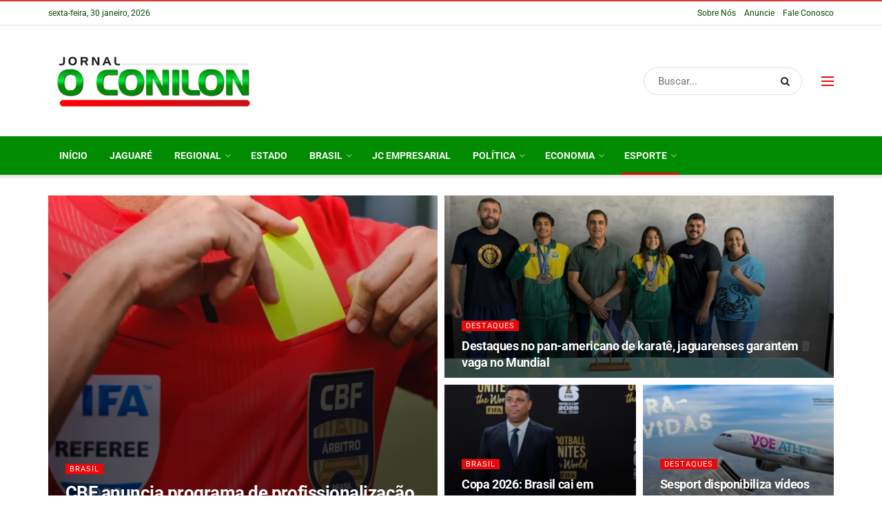

--- FILE ---
content_type: text/html; charset=UTF-8
request_url: https://www.jornaloconilon.com.br/category/esporte/
body_size: 24716
content:
<!doctype html>
<!--[if lt IE 7]> <html class="no-js lt-ie9 lt-ie8 lt-ie7" lang="pt-BR" prefix="og: http://ogp.me/ns# fb: http://ogp.me/ns/fb# website: http://ogp.me/ns/website#"> <![endif]-->
<!--[if IE 7]>    <html class="no-js lt-ie9 lt-ie8" lang="pt-BR" prefix="og: http://ogp.me/ns# fb: http://ogp.me/ns/fb# website: http://ogp.me/ns/website#"> <![endif]-->
<!--[if IE 8]>    <html class="no-js lt-ie9" lang="pt-BR" prefix="og: http://ogp.me/ns# fb: http://ogp.me/ns/fb# website: http://ogp.me/ns/website#"> <![endif]-->
<!--[if IE 9]>    <html class="no-js lt-ie10" lang="pt-BR" prefix="og: http://ogp.me/ns# fb: http://ogp.me/ns/fb# website: http://ogp.me/ns/website#"> <![endif]-->
<!--[if gt IE 8]><!--> <html class="no-js" lang="pt-BR" prefix="og: http://ogp.me/ns# fb: http://ogp.me/ns/fb# website: http://ogp.me/ns/website#"> <!--<![endif]-->
<head>
    <meta http-equiv="Content-Type" content="text/html; charset=UTF-8" />
    <meta name='viewport' content='width=device-width, initial-scale=1, user-scalable=yes' />
    <link rel="profile" href="https://gmpg.org/xfn/11" />
    <link rel="pingback" href="https://www.jornaloconilon.com.br/xmlrpc.php" />
    <title>Esporte &#8211; Jornal O Conilon</title>
<meta name='robots' content='max-image-preview:large' />
			<script type="text/javascript">
              var jnews_ajax_url = '/?ajax-request=jnews'
			</script>
			<script type="text/javascript">;window.jnews=window.jnews||{},window.jnews.library=window.jnews.library||{},window.jnews.library=function(){"use strict";var t=this;t.win=window,t.doc=document,t.globalBody=t.doc.getElementsByTagName("body")[0],t.globalBody=t.globalBody?t.globalBody:t.doc,t.win.jnewsDataStorage=t.win.jnewsDataStorage||{_storage:new WeakMap,put:function(t,e,n){this._storage.has(t)||this._storage.set(t,new Map),this._storage.get(t).set(e,n)},get:function(t,e){return this._storage.get(t).get(e)},has:function(t,e){return this._storage.has(t)&&this._storage.get(t).has(e)},remove:function(t,e){var n=this._storage.get(t).delete(e);return 0===!this._storage.get(t).size&&this._storage.delete(t),n}},t.windowWidth=function(){return t.win.innerWidth||t.docEl.clientWidth||t.globalBody.clientWidth},t.windowHeight=function(){return t.win.innerHeight||t.docEl.clientHeight||t.globalBody.clientHeight},t.requestAnimationFrame=t.win.requestAnimationFrame||t.win.webkitRequestAnimationFrame||t.win.mozRequestAnimationFrame||t.win.msRequestAnimationFrame||window.oRequestAnimationFrame||function(t){return setTimeout(t,1e3/60)},t.cancelAnimationFrame=t.win.cancelAnimationFrame||t.win.webkitCancelAnimationFrame||t.win.webkitCancelRequestAnimationFrame||t.win.mozCancelAnimationFrame||t.win.msCancelRequestAnimationFrame||t.win.oCancelRequestAnimationFrame||function(t){clearTimeout(t)},t.classListSupport="classList"in document.createElement("_"),t.hasClass=t.classListSupport?function(t,e){return t.classList.contains(e)}:function(t,e){return t.className.indexOf(e)>=0},t.addClass=t.classListSupport?function(e,n){t.hasClass(e,n)||e.classList.add(n)}:function(e,n){t.hasClass(e,n)||(e.className+=" "+n)},t.removeClass=t.classListSupport?function(e,n){t.hasClass(e,n)&&e.classList.remove(n)}:function(e,n){t.hasClass(e,n)&&(e.className=e.className.replace(n,""))},t.objKeys=function(t){var e=[];for(var n in t)Object.prototype.hasOwnProperty.call(t,n)&&e.push(n);return e},t.isObjectSame=function(t,e){var n=!0;return JSON.stringify(t)!==JSON.stringify(e)&&(n=!1),n},t.extend=function(){for(var t,e,n,i=arguments[0]||{},o=1,a=arguments.length;o<a;o++)if(null!==(t=arguments[o]))for(e in t)i!==(n=t[e])&&void 0!==n&&(i[e]=n);return i},t.dataStorage=t.win.jnewsDataStorage,t.isVisible=function(t){return 0!==t.offsetWidth&&0!==t.offsetHeight||t.getBoundingClientRect().length},t.getHeight=function(t){return t.offsetHeight||t.clientHeight||t.getBoundingClientRect().height},t.getWidth=function(t){return t.offsetWidth||t.clientWidth||t.getBoundingClientRect().width},t.supportsPassive=!1;try{var e=Object.defineProperty({},"passive",{get:function(){t.supportsPassive=!0}});"createEvent"in t.doc?t.win.addEventListener("test",null,e):"fireEvent"in t.doc&&t.win.attachEvent("test",null)}catch(t){}t.passiveOption=!!t.supportsPassive&&{passive:!0},t.addEvents=function(e,n,i){for(var o in n){var a=["touchstart","touchmove"].indexOf(o)>=0&&!i&&t.passiveOption;"createEvent"in t.doc?e.addEventListener(o,n[o],a):"fireEvent"in t.doc&&e.attachEvent("on"+o,n[o])}},t.removeEvents=function(e,n){for(var i in n)"createEvent"in t.doc?e.removeEventListener(i,n[i]):"fireEvent"in t.doc&&e.detachEvent("on"+i,n[i])},t.triggerEvents=function(e,n,i){var o;i=i||{detail:null};return"createEvent"in t.doc?(!(o=t.doc.createEvent("CustomEvent")||new CustomEvent(n)).initCustomEvent||o.initCustomEvent(n,!0,!1,i),void e.dispatchEvent(o)):"fireEvent"in t.doc?((o=t.doc.createEventObject()).eventType=n,void e.fireEvent("on"+o.eventType,o)):void 0},t.getParents=function(e,n){void 0===n&&(n=t.doc);for(var i=[],o=e.parentNode,a=!1;!a;)if(o){var s=o;s.querySelectorAll(n).length?a=!0:(i.push(s),o=s.parentNode)}else i=[],a=!0;return i},t.forEach=function(t,e,n){for(var i=0,o=t.length;i<o;i++)e.call(n,t[i],i)},t.getText=function(t){return t.innerText||t.textContent},t.setText=function(t,e){var n="object"==typeof e?e.innerText||e.textContent:e;t.innerText&&(t.innerText=n),t.textContent&&(t.textContent=n)},t.httpBuildQuery=function(e){return t.objKeys(e).reduce(function e(n){var i=arguments.length>1&&void 0!==arguments[1]?arguments[1]:null;return function(o,a){var s=n[a];a=encodeURIComponent(a);var r=i?"".concat(i,"[").concat(a,"]"):a;return null==s||"function"==typeof s?(o.push("".concat(r,"=")),o):["number","boolean","string"].includes(typeof s)?(o.push("".concat(r,"=").concat(encodeURIComponent(s))),o):(o.push(t.objKeys(s).reduce(e(s,r),[]).join("&")),o)}}(e),[]).join("&")},t.scrollTo=function(e,n,i){function o(t,e,n){this.start=this.position(),this.change=t-this.start,this.currentTime=0,this.increment=20,this.duration=void 0===n?500:n,this.callback=e,this.finish=!1,this.animateScroll()}return Math.easeInOutQuad=function(t,e,n,i){return(t/=i/2)<1?n/2*t*t+e:-n/2*(--t*(t-2)-1)+e},o.prototype.stop=function(){this.finish=!0},o.prototype.move=function(e){t.doc.documentElement.scrollTop=e,t.globalBody.parentNode.scrollTop=e,t.globalBody.scrollTop=e},o.prototype.position=function(){return t.doc.documentElement.scrollTop||t.globalBody.parentNode.scrollTop||t.globalBody.scrollTop},o.prototype.animateScroll=function(){this.currentTime+=this.increment;var e=Math.easeInOutQuad(this.currentTime,this.start,this.change,this.duration);this.move(e),this.currentTime<this.duration&&!this.finish?t.requestAnimationFrame.call(t.win,this.animateScroll.bind(this)):this.callback&&"function"==typeof this.callback&&this.callback()},new o(e,n,i)},t.unwrap=function(e){var n,i=e;t.forEach(e,(function(t,e){n?n+=t:n=t})),i.replaceWith(n)},t.performance={start:function(t){performance.mark(t+"Start")},stop:function(t){performance.mark(t+"End"),performance.measure(t,t+"Start",t+"End")}},t.fps=function(){var e=0,n=0,i=0;!function(){var o=e=0,a=0,s=0,r=document.getElementById("fpsTable"),c=function(e){void 0===document.getElementsByTagName("body")[0]?t.requestAnimationFrame.call(t.win,(function(){c(e)})):document.getElementsByTagName("body")[0].appendChild(e)};null===r&&((r=document.createElement("div")).style.position="fixed",r.style.top="120px",r.style.left="10px",r.style.width="100px",r.style.height="20px",r.style.border="1px solid black",r.style.fontSize="11px",r.style.zIndex="100000",r.style.backgroundColor="white",r.id="fpsTable",c(r));var l=function(){i++,n=Date.now(),(a=(i/(s=(n-e)/1e3)).toPrecision(2))!=o&&(o=a,r.innerHTML=o+"fps"),1<s&&(e=n,i=0),t.requestAnimationFrame.call(t.win,l)};l()}()},t.instr=function(t,e){for(var n=0;n<e.length;n++)if(-1!==t.toLowerCase().indexOf(e[n].toLowerCase()))return!0},t.winLoad=function(e,n){function i(i){if("complete"===t.doc.readyState||"interactive"===t.doc.readyState)return!i||n?setTimeout(e,n||1):e(i),1}i()||t.addEvents(t.win,{load:i})},t.docReady=function(e,n){function i(i){if("complete"===t.doc.readyState||"interactive"===t.doc.readyState)return!i||n?setTimeout(e,n||1):e(i),1}i()||t.addEvents(t.doc,{DOMContentLoaded:i})},t.fireOnce=function(){t.docReady((function(){t.assets=t.assets||[],t.assets.length&&(t.boot(),t.load_assets())}),50)},t.boot=function(){t.length&&t.doc.querySelectorAll("style[media]").forEach((function(t){"not all"==t.getAttribute("media")&&t.removeAttribute("media")}))},t.create_js=function(e,n){var i=t.doc.createElement("script");switch(i.setAttribute("src",e),n){case"defer":i.setAttribute("defer",!0);break;case"async":i.setAttribute("async",!0);break;case"deferasync":i.setAttribute("defer",!0),i.setAttribute("async",!0)}t.globalBody.appendChild(i)},t.load_assets=function(){"object"==typeof t.assets&&t.forEach(t.assets.slice(0),(function(e,n){var i="";e.defer&&(i+="defer"),e.async&&(i+="async"),t.create_js(e.url,i);var o=t.assets.indexOf(e);o>-1&&t.assets.splice(o,1)})),t.assets=jnewsoption.au_scripts=window.jnewsads=[]},t.docReady((function(){t.globalBody=t.globalBody==t.doc?t.doc.getElementsByTagName("body")[0]:t.globalBody,t.globalBody=t.globalBody?t.globalBody:t.doc}))},window.jnews.library=new window.jnews.library;</script><link rel='dns-prefetch' href='//www.googletagmanager.com' />
<link rel='dns-prefetch' href='//fonts.googleapis.com' />
<link rel='dns-prefetch' href='//pagead2.googlesyndication.com' />

<link rel="alternate" type="application/rss+xml" title="Feed para Jornal O Conilon &raquo;" href="https://www.jornaloconilon.com.br/feed/" />
<link rel="alternate" type="application/rss+xml" title="Feed de categoria para Jornal O Conilon &raquo; Esporte" href="https://www.jornaloconilon.com.br/category/esporte/feed/" />
<script type="text/javascript">
window._wpemojiSettings = {"baseUrl":"https:\/\/s.w.org\/images\/core\/emoji\/14.0.0\/72x72\/","ext":".png","svgUrl":"https:\/\/s.w.org\/images\/core\/emoji\/14.0.0\/svg\/","svgExt":".svg","source":{"concatemoji":"https:\/\/www.jornaloconilon.com.br\/wp-includes\/js\/wp-emoji-release.min.js?ver=6.3.1"}};
/*! This file is auto-generated */
!function(i,n){var o,s,e;function c(e){try{var t={supportTests:e,timestamp:(new Date).valueOf()};sessionStorage.setItem(o,JSON.stringify(t))}catch(e){}}function p(e,t,n){e.clearRect(0,0,e.canvas.width,e.canvas.height),e.fillText(t,0,0);var t=new Uint32Array(e.getImageData(0,0,e.canvas.width,e.canvas.height).data),r=(e.clearRect(0,0,e.canvas.width,e.canvas.height),e.fillText(n,0,0),new Uint32Array(e.getImageData(0,0,e.canvas.width,e.canvas.height).data));return t.every(function(e,t){return e===r[t]})}function u(e,t,n){switch(t){case"flag":return n(e,"\ud83c\udff3\ufe0f\u200d\u26a7\ufe0f","\ud83c\udff3\ufe0f\u200b\u26a7\ufe0f")?!1:!n(e,"\ud83c\uddfa\ud83c\uddf3","\ud83c\uddfa\u200b\ud83c\uddf3")&&!n(e,"\ud83c\udff4\udb40\udc67\udb40\udc62\udb40\udc65\udb40\udc6e\udb40\udc67\udb40\udc7f","\ud83c\udff4\u200b\udb40\udc67\u200b\udb40\udc62\u200b\udb40\udc65\u200b\udb40\udc6e\u200b\udb40\udc67\u200b\udb40\udc7f");case"emoji":return!n(e,"\ud83e\udef1\ud83c\udffb\u200d\ud83e\udef2\ud83c\udfff","\ud83e\udef1\ud83c\udffb\u200b\ud83e\udef2\ud83c\udfff")}return!1}function f(e,t,n){var r="undefined"!=typeof WorkerGlobalScope&&self instanceof WorkerGlobalScope?new OffscreenCanvas(300,150):i.createElement("canvas"),a=r.getContext("2d",{willReadFrequently:!0}),o=(a.textBaseline="top",a.font="600 32px Arial",{});return e.forEach(function(e){o[e]=t(a,e,n)}),o}function t(e){var t=i.createElement("script");t.src=e,t.defer=!0,i.head.appendChild(t)}"undefined"!=typeof Promise&&(o="wpEmojiSettingsSupports",s=["flag","emoji"],n.supports={everything:!0,everythingExceptFlag:!0},e=new Promise(function(e){i.addEventListener("DOMContentLoaded",e,{once:!0})}),new Promise(function(t){var n=function(){try{var e=JSON.parse(sessionStorage.getItem(o));if("object"==typeof e&&"number"==typeof e.timestamp&&(new Date).valueOf()<e.timestamp+604800&&"object"==typeof e.supportTests)return e.supportTests}catch(e){}return null}();if(!n){if("undefined"!=typeof Worker&&"undefined"!=typeof OffscreenCanvas&&"undefined"!=typeof URL&&URL.createObjectURL&&"undefined"!=typeof Blob)try{var e="postMessage("+f.toString()+"("+[JSON.stringify(s),u.toString(),p.toString()].join(",")+"));",r=new Blob([e],{type:"text/javascript"}),a=new Worker(URL.createObjectURL(r),{name:"wpTestEmojiSupports"});return void(a.onmessage=function(e){c(n=e.data),a.terminate(),t(n)})}catch(e){}c(n=f(s,u,p))}t(n)}).then(function(e){for(var t in e)n.supports[t]=e[t],n.supports.everything=n.supports.everything&&n.supports[t],"flag"!==t&&(n.supports.everythingExceptFlag=n.supports.everythingExceptFlag&&n.supports[t]);n.supports.everythingExceptFlag=n.supports.everythingExceptFlag&&!n.supports.flag,n.DOMReady=!1,n.readyCallback=function(){n.DOMReady=!0}}).then(function(){return e}).then(function(){var e;n.supports.everything||(n.readyCallback(),(e=n.source||{}).concatemoji?t(e.concatemoji):e.wpemoji&&e.twemoji&&(t(e.twemoji),t(e.wpemoji)))}))}((window,document),window._wpemojiSettings);
</script>
<style type="text/css">
img.wp-smiley,
img.emoji {
	display: inline !important;
	border: none !important;
	box-shadow: none !important;
	height: 1em !important;
	width: 1em !important;
	margin: 0 0.07em !important;
	vertical-align: -0.1em !important;
	background: none !important;
	padding: 0 !important;
}
</style>
	<link rel='stylesheet' id='wp-block-library-css' href='https://www.jornaloconilon.com.br/wp-includes/css/dist/block-library/style.min.css?ver=6.3.1' type='text/css' media='all' />
<style id='classic-theme-styles-inline-css' type='text/css'>
/*! This file is auto-generated */
.wp-block-button__link{color:#fff;background-color:#32373c;border-radius:9999px;box-shadow:none;text-decoration:none;padding:calc(.667em + 2px) calc(1.333em + 2px);font-size:1.125em}.wp-block-file__button{background:#32373c;color:#fff;text-decoration:none}
</style>
<style id='global-styles-inline-css' type='text/css'>
body{--wp--preset--color--black: #000000;--wp--preset--color--cyan-bluish-gray: #abb8c3;--wp--preset--color--white: #ffffff;--wp--preset--color--pale-pink: #f78da7;--wp--preset--color--vivid-red: #cf2e2e;--wp--preset--color--luminous-vivid-orange: #ff6900;--wp--preset--color--luminous-vivid-amber: #fcb900;--wp--preset--color--light-green-cyan: #7bdcb5;--wp--preset--color--vivid-green-cyan: #00d084;--wp--preset--color--pale-cyan-blue: #8ed1fc;--wp--preset--color--vivid-cyan-blue: #0693e3;--wp--preset--color--vivid-purple: #9b51e0;--wp--preset--gradient--vivid-cyan-blue-to-vivid-purple: linear-gradient(135deg,rgba(6,147,227,1) 0%,rgb(155,81,224) 100%);--wp--preset--gradient--light-green-cyan-to-vivid-green-cyan: linear-gradient(135deg,rgb(122,220,180) 0%,rgb(0,208,130) 100%);--wp--preset--gradient--luminous-vivid-amber-to-luminous-vivid-orange: linear-gradient(135deg,rgba(252,185,0,1) 0%,rgba(255,105,0,1) 100%);--wp--preset--gradient--luminous-vivid-orange-to-vivid-red: linear-gradient(135deg,rgba(255,105,0,1) 0%,rgb(207,46,46) 100%);--wp--preset--gradient--very-light-gray-to-cyan-bluish-gray: linear-gradient(135deg,rgb(238,238,238) 0%,rgb(169,184,195) 100%);--wp--preset--gradient--cool-to-warm-spectrum: linear-gradient(135deg,rgb(74,234,220) 0%,rgb(151,120,209) 20%,rgb(207,42,186) 40%,rgb(238,44,130) 60%,rgb(251,105,98) 80%,rgb(254,248,76) 100%);--wp--preset--gradient--blush-light-purple: linear-gradient(135deg,rgb(255,206,236) 0%,rgb(152,150,240) 100%);--wp--preset--gradient--blush-bordeaux: linear-gradient(135deg,rgb(254,205,165) 0%,rgb(254,45,45) 50%,rgb(107,0,62) 100%);--wp--preset--gradient--luminous-dusk: linear-gradient(135deg,rgb(255,203,112) 0%,rgb(199,81,192) 50%,rgb(65,88,208) 100%);--wp--preset--gradient--pale-ocean: linear-gradient(135deg,rgb(255,245,203) 0%,rgb(182,227,212) 50%,rgb(51,167,181) 100%);--wp--preset--gradient--electric-grass: linear-gradient(135deg,rgb(202,248,128) 0%,rgb(113,206,126) 100%);--wp--preset--gradient--midnight: linear-gradient(135deg,rgb(2,3,129) 0%,rgb(40,116,252) 100%);--wp--preset--font-size--small: 13px;--wp--preset--font-size--medium: 20px;--wp--preset--font-size--large: 36px;--wp--preset--font-size--x-large: 42px;--wp--preset--spacing--20: 0.44rem;--wp--preset--spacing--30: 0.67rem;--wp--preset--spacing--40: 1rem;--wp--preset--spacing--50: 1.5rem;--wp--preset--spacing--60: 2.25rem;--wp--preset--spacing--70: 3.38rem;--wp--preset--spacing--80: 5.06rem;--wp--preset--shadow--natural: 6px 6px 9px rgba(0, 0, 0, 0.2);--wp--preset--shadow--deep: 12px 12px 50px rgba(0, 0, 0, 0.4);--wp--preset--shadow--sharp: 6px 6px 0px rgba(0, 0, 0, 0.2);--wp--preset--shadow--outlined: 6px 6px 0px -3px rgba(255, 255, 255, 1), 6px 6px rgba(0, 0, 0, 1);--wp--preset--shadow--crisp: 6px 6px 0px rgba(0, 0, 0, 1);}:where(.is-layout-flex){gap: 0.5em;}:where(.is-layout-grid){gap: 0.5em;}body .is-layout-flow > .alignleft{float: left;margin-inline-start: 0;margin-inline-end: 2em;}body .is-layout-flow > .alignright{float: right;margin-inline-start: 2em;margin-inline-end: 0;}body .is-layout-flow > .aligncenter{margin-left: auto !important;margin-right: auto !important;}body .is-layout-constrained > .alignleft{float: left;margin-inline-start: 0;margin-inline-end: 2em;}body .is-layout-constrained > .alignright{float: right;margin-inline-start: 2em;margin-inline-end: 0;}body .is-layout-constrained > .aligncenter{margin-left: auto !important;margin-right: auto !important;}body .is-layout-constrained > :where(:not(.alignleft):not(.alignright):not(.alignfull)){max-width: var(--wp--style--global--content-size);margin-left: auto !important;margin-right: auto !important;}body .is-layout-constrained > .alignwide{max-width: var(--wp--style--global--wide-size);}body .is-layout-flex{display: flex;}body .is-layout-flex{flex-wrap: wrap;align-items: center;}body .is-layout-flex > *{margin: 0;}body .is-layout-grid{display: grid;}body .is-layout-grid > *{margin: 0;}:where(.wp-block-columns.is-layout-flex){gap: 2em;}:where(.wp-block-columns.is-layout-grid){gap: 2em;}:where(.wp-block-post-template.is-layout-flex){gap: 1.25em;}:where(.wp-block-post-template.is-layout-grid){gap: 1.25em;}.has-black-color{color: var(--wp--preset--color--black) !important;}.has-cyan-bluish-gray-color{color: var(--wp--preset--color--cyan-bluish-gray) !important;}.has-white-color{color: var(--wp--preset--color--white) !important;}.has-pale-pink-color{color: var(--wp--preset--color--pale-pink) !important;}.has-vivid-red-color{color: var(--wp--preset--color--vivid-red) !important;}.has-luminous-vivid-orange-color{color: var(--wp--preset--color--luminous-vivid-orange) !important;}.has-luminous-vivid-amber-color{color: var(--wp--preset--color--luminous-vivid-amber) !important;}.has-light-green-cyan-color{color: var(--wp--preset--color--light-green-cyan) !important;}.has-vivid-green-cyan-color{color: var(--wp--preset--color--vivid-green-cyan) !important;}.has-pale-cyan-blue-color{color: var(--wp--preset--color--pale-cyan-blue) !important;}.has-vivid-cyan-blue-color{color: var(--wp--preset--color--vivid-cyan-blue) !important;}.has-vivid-purple-color{color: var(--wp--preset--color--vivid-purple) !important;}.has-black-background-color{background-color: var(--wp--preset--color--black) !important;}.has-cyan-bluish-gray-background-color{background-color: var(--wp--preset--color--cyan-bluish-gray) !important;}.has-white-background-color{background-color: var(--wp--preset--color--white) !important;}.has-pale-pink-background-color{background-color: var(--wp--preset--color--pale-pink) !important;}.has-vivid-red-background-color{background-color: var(--wp--preset--color--vivid-red) !important;}.has-luminous-vivid-orange-background-color{background-color: var(--wp--preset--color--luminous-vivid-orange) !important;}.has-luminous-vivid-amber-background-color{background-color: var(--wp--preset--color--luminous-vivid-amber) !important;}.has-light-green-cyan-background-color{background-color: var(--wp--preset--color--light-green-cyan) !important;}.has-vivid-green-cyan-background-color{background-color: var(--wp--preset--color--vivid-green-cyan) !important;}.has-pale-cyan-blue-background-color{background-color: var(--wp--preset--color--pale-cyan-blue) !important;}.has-vivid-cyan-blue-background-color{background-color: var(--wp--preset--color--vivid-cyan-blue) !important;}.has-vivid-purple-background-color{background-color: var(--wp--preset--color--vivid-purple) !important;}.has-black-border-color{border-color: var(--wp--preset--color--black) !important;}.has-cyan-bluish-gray-border-color{border-color: var(--wp--preset--color--cyan-bluish-gray) !important;}.has-white-border-color{border-color: var(--wp--preset--color--white) !important;}.has-pale-pink-border-color{border-color: var(--wp--preset--color--pale-pink) !important;}.has-vivid-red-border-color{border-color: var(--wp--preset--color--vivid-red) !important;}.has-luminous-vivid-orange-border-color{border-color: var(--wp--preset--color--luminous-vivid-orange) !important;}.has-luminous-vivid-amber-border-color{border-color: var(--wp--preset--color--luminous-vivid-amber) !important;}.has-light-green-cyan-border-color{border-color: var(--wp--preset--color--light-green-cyan) !important;}.has-vivid-green-cyan-border-color{border-color: var(--wp--preset--color--vivid-green-cyan) !important;}.has-pale-cyan-blue-border-color{border-color: var(--wp--preset--color--pale-cyan-blue) !important;}.has-vivid-cyan-blue-border-color{border-color: var(--wp--preset--color--vivid-cyan-blue) !important;}.has-vivid-purple-border-color{border-color: var(--wp--preset--color--vivid-purple) !important;}.has-vivid-cyan-blue-to-vivid-purple-gradient-background{background: var(--wp--preset--gradient--vivid-cyan-blue-to-vivid-purple) !important;}.has-light-green-cyan-to-vivid-green-cyan-gradient-background{background: var(--wp--preset--gradient--light-green-cyan-to-vivid-green-cyan) !important;}.has-luminous-vivid-amber-to-luminous-vivid-orange-gradient-background{background: var(--wp--preset--gradient--luminous-vivid-amber-to-luminous-vivid-orange) !important;}.has-luminous-vivid-orange-to-vivid-red-gradient-background{background: var(--wp--preset--gradient--luminous-vivid-orange-to-vivid-red) !important;}.has-very-light-gray-to-cyan-bluish-gray-gradient-background{background: var(--wp--preset--gradient--very-light-gray-to-cyan-bluish-gray) !important;}.has-cool-to-warm-spectrum-gradient-background{background: var(--wp--preset--gradient--cool-to-warm-spectrum) !important;}.has-blush-light-purple-gradient-background{background: var(--wp--preset--gradient--blush-light-purple) !important;}.has-blush-bordeaux-gradient-background{background: var(--wp--preset--gradient--blush-bordeaux) !important;}.has-luminous-dusk-gradient-background{background: var(--wp--preset--gradient--luminous-dusk) !important;}.has-pale-ocean-gradient-background{background: var(--wp--preset--gradient--pale-ocean) !important;}.has-electric-grass-gradient-background{background: var(--wp--preset--gradient--electric-grass) !important;}.has-midnight-gradient-background{background: var(--wp--preset--gradient--midnight) !important;}.has-small-font-size{font-size: var(--wp--preset--font-size--small) !important;}.has-medium-font-size{font-size: var(--wp--preset--font-size--medium) !important;}.has-large-font-size{font-size: var(--wp--preset--font-size--large) !important;}.has-x-large-font-size{font-size: var(--wp--preset--font-size--x-large) !important;}
.wp-block-navigation a:where(:not(.wp-element-button)){color: inherit;}
:where(.wp-block-post-template.is-layout-flex){gap: 1.25em;}:where(.wp-block-post-template.is-layout-grid){gap: 1.25em;}
:where(.wp-block-columns.is-layout-flex){gap: 2em;}:where(.wp-block-columns.is-layout-grid){gap: 2em;}
.wp-block-pullquote{font-size: 1.5em;line-height: 1.6;}
</style>
<link rel='stylesheet' id='contact-form-7-css' href='https://www.jornaloconilon.com.br/wp-content/plugins/contact-form-7/includes/css/styles.css?ver=5.8' type='text/css' media='all' />
<link rel='stylesheet' id='js_composer_front-css' href='https://www.jornaloconilon.com.br/wp-content/plugins/js_composer/assets/css/js_composer.min.css?ver=6.6.0' type='text/css' media='all' />
<style type="text/css">@font-face {font-family:Roboto;font-style:normal;font-weight:400;src:url(/cf-fonts/s/roboto/5.0.11/latin/400/normal.woff2);unicode-range:U+0000-00FF,U+0131,U+0152-0153,U+02BB-02BC,U+02C6,U+02DA,U+02DC,U+0304,U+0308,U+0329,U+2000-206F,U+2074,U+20AC,U+2122,U+2191,U+2193,U+2212,U+2215,U+FEFF,U+FFFD;font-display:swap;}@font-face {font-family:Roboto;font-style:normal;font-weight:400;src:url(/cf-fonts/s/roboto/5.0.11/latin-ext/400/normal.woff2);unicode-range:U+0100-02AF,U+0304,U+0308,U+0329,U+1E00-1E9F,U+1EF2-1EFF,U+2020,U+20A0-20AB,U+20AD-20CF,U+2113,U+2C60-2C7F,U+A720-A7FF;font-display:swap;}@font-face {font-family:Roboto;font-style:normal;font-weight:400;src:url(/cf-fonts/s/roboto/5.0.11/greek-ext/400/normal.woff2);unicode-range:U+1F00-1FFF;font-display:swap;}@font-face {font-family:Roboto;font-style:normal;font-weight:400;src:url(/cf-fonts/s/roboto/5.0.11/greek/400/normal.woff2);unicode-range:U+0370-03FF;font-display:swap;}@font-face {font-family:Roboto;font-style:normal;font-weight:400;src:url(/cf-fonts/s/roboto/5.0.11/vietnamese/400/normal.woff2);unicode-range:U+0102-0103,U+0110-0111,U+0128-0129,U+0168-0169,U+01A0-01A1,U+01AF-01B0,U+0300-0301,U+0303-0304,U+0308-0309,U+0323,U+0329,U+1EA0-1EF9,U+20AB;font-display:swap;}@font-face {font-family:Roboto;font-style:normal;font-weight:400;src:url(/cf-fonts/s/roboto/5.0.11/cyrillic/400/normal.woff2);unicode-range:U+0301,U+0400-045F,U+0490-0491,U+04B0-04B1,U+2116;font-display:swap;}@font-face {font-family:Roboto;font-style:normal;font-weight:400;src:url(/cf-fonts/s/roboto/5.0.11/cyrillic-ext/400/normal.woff2);unicode-range:U+0460-052F,U+1C80-1C88,U+20B4,U+2DE0-2DFF,U+A640-A69F,U+FE2E-FE2F;font-display:swap;}@font-face {font-family:Roboto;font-style:normal;font-weight:500;src:url(/cf-fonts/s/roboto/5.0.11/cyrillic/500/normal.woff2);unicode-range:U+0301,U+0400-045F,U+0490-0491,U+04B0-04B1,U+2116;font-display:swap;}@font-face {font-family:Roboto;font-style:normal;font-weight:500;src:url(/cf-fonts/s/roboto/5.0.11/latin-ext/500/normal.woff2);unicode-range:U+0100-02AF,U+0304,U+0308,U+0329,U+1E00-1E9F,U+1EF2-1EFF,U+2020,U+20A0-20AB,U+20AD-20CF,U+2113,U+2C60-2C7F,U+A720-A7FF;font-display:swap;}@font-face {font-family:Roboto;font-style:normal;font-weight:500;src:url(/cf-fonts/s/roboto/5.0.11/vietnamese/500/normal.woff2);unicode-range:U+0102-0103,U+0110-0111,U+0128-0129,U+0168-0169,U+01A0-01A1,U+01AF-01B0,U+0300-0301,U+0303-0304,U+0308-0309,U+0323,U+0329,U+1EA0-1EF9,U+20AB;font-display:swap;}@font-face {font-family:Roboto;font-style:normal;font-weight:500;src:url(/cf-fonts/s/roboto/5.0.11/latin/500/normal.woff2);unicode-range:U+0000-00FF,U+0131,U+0152-0153,U+02BB-02BC,U+02C6,U+02DA,U+02DC,U+0304,U+0308,U+0329,U+2000-206F,U+2074,U+20AC,U+2122,U+2191,U+2193,U+2212,U+2215,U+FEFF,U+FFFD;font-display:swap;}@font-face {font-family:Roboto;font-style:normal;font-weight:500;src:url(/cf-fonts/s/roboto/5.0.11/cyrillic-ext/500/normal.woff2);unicode-range:U+0460-052F,U+1C80-1C88,U+20B4,U+2DE0-2DFF,U+A640-A69F,U+FE2E-FE2F;font-display:swap;}@font-face {font-family:Roboto;font-style:normal;font-weight:500;src:url(/cf-fonts/s/roboto/5.0.11/greek-ext/500/normal.woff2);unicode-range:U+1F00-1FFF;font-display:swap;}@font-face {font-family:Roboto;font-style:normal;font-weight:500;src:url(/cf-fonts/s/roboto/5.0.11/greek/500/normal.woff2);unicode-range:U+0370-03FF;font-display:swap;}@font-face {font-family:Roboto;font-style:normal;font-weight:700;src:url(/cf-fonts/s/roboto/5.0.11/cyrillic-ext/700/normal.woff2);unicode-range:U+0460-052F,U+1C80-1C88,U+20B4,U+2DE0-2DFF,U+A640-A69F,U+FE2E-FE2F;font-display:swap;}@font-face {font-family:Roboto;font-style:normal;font-weight:700;src:url(/cf-fonts/s/roboto/5.0.11/latin-ext/700/normal.woff2);unicode-range:U+0100-02AF,U+0304,U+0308,U+0329,U+1E00-1E9F,U+1EF2-1EFF,U+2020,U+20A0-20AB,U+20AD-20CF,U+2113,U+2C60-2C7F,U+A720-A7FF;font-display:swap;}@font-face {font-family:Roboto;font-style:normal;font-weight:700;src:url(/cf-fonts/s/roboto/5.0.11/latin/700/normal.woff2);unicode-range:U+0000-00FF,U+0131,U+0152-0153,U+02BB-02BC,U+02C6,U+02DA,U+02DC,U+0304,U+0308,U+0329,U+2000-206F,U+2074,U+20AC,U+2122,U+2191,U+2193,U+2212,U+2215,U+FEFF,U+FFFD;font-display:swap;}@font-face {font-family:Roboto;font-style:normal;font-weight:700;src:url(/cf-fonts/s/roboto/5.0.11/greek-ext/700/normal.woff2);unicode-range:U+1F00-1FFF;font-display:swap;}@font-face {font-family:Roboto;font-style:normal;font-weight:700;src:url(/cf-fonts/s/roboto/5.0.11/vietnamese/700/normal.woff2);unicode-range:U+0102-0103,U+0110-0111,U+0128-0129,U+0168-0169,U+01A0-01A1,U+01AF-01B0,U+0300-0301,U+0303-0304,U+0308-0309,U+0323,U+0329,U+1EA0-1EF9,U+20AB;font-display:swap;}@font-face {font-family:Roboto;font-style:normal;font-weight:700;src:url(/cf-fonts/s/roboto/5.0.11/greek/700/normal.woff2);unicode-range:U+0370-03FF;font-display:swap;}@font-face {font-family:Roboto;font-style:normal;font-weight:700;src:url(/cf-fonts/s/roboto/5.0.11/cyrillic/700/normal.woff2);unicode-range:U+0301,U+0400-045F,U+0490-0491,U+04B0-04B1,U+2116;font-display:swap;}</style>
<link rel='stylesheet' id='jnews-frontend-css' href='https://www.jornaloconilon.com.br/wp-content/themes/jnews/assets/dist/frontend.min.css?ver=9.0.6' type='text/css' media='all' />
<link rel='stylesheet' id='jnews-style-css' href='https://www.jornaloconilon.com.br/wp-content/themes/jnews/style.css?ver=9.0.6' type='text/css' media='all' />
<link rel='stylesheet' id='jnews-darkmode-css' href='https://www.jornaloconilon.com.br/wp-content/themes/jnews/assets/css/darkmode.css?ver=9.0.6' type='text/css' media='all' />
<link rel='stylesheet' id='jnews-select-share-css' href='https://www.jornaloconilon.com.br/wp-content/plugins/jnews-social-share/assets/css/plugin.css' type='text/css' media='all' />
<script type='text/javascript' id='wp-statistics-tracker-js-extra'>
/* <![CDATA[ */
var WP_Statistics_Tracker_Object = {"hitRequestUrl":"https:\/\/www.jornaloconilon.com.br\/wp-json\/wp-statistics\/v2\/hit?wp_statistics_hit_rest=yes&track_all=0&current_page_type=category&current_page_id=82&search_query&page_uri=L2NhdGVnb3J5L2VzcG9ydGUv","keepOnlineRequestUrl":"https:\/\/www.jornaloconilon.com.br\/wp-json\/wp-statistics\/v2\/online?wp_statistics_hit_rest=yes&track_all=0&current_page_type=category&current_page_id=82&search_query&page_uri=L2NhdGVnb3J5L2VzcG9ydGUv","option":{"dntEnabled":false,"cacheCompatibility":"1"}};
/* ]]> */
</script>
<script type='text/javascript' src='https://www.jornaloconilon.com.br/wp-content/plugins/wp-statistics/assets/js/tracker.js?ver=6.3.1' id='wp-statistics-tracker-js'></script>
<script type='text/javascript' src='https://www.jornaloconilon.com.br/wp-includes/js/jquery/jquery.min.js?ver=3.7.0' id='jquery-core-js'></script>
<script type='text/javascript' src='https://www.jornaloconilon.com.br/wp-includes/js/jquery/jquery-migrate.min.js?ver=3.4.1' id='jquery-migrate-js'></script>

<!-- Snippet do Google Analytics adicionado pelo Site Kit -->
<script type='text/javascript' src='https://www.googletagmanager.com/gtag/js?id=UA-283764012-1' id='google_gtagjs-js' async></script>
<script id="google_gtagjs-js-after" type="text/javascript">
window.dataLayer = window.dataLayer || [];function gtag(){dataLayer.push(arguments);}
gtag('set', 'linker', {"domains":["www.jornaloconilon.com.br"]} );
gtag("js", new Date());
gtag("set", "developer_id.dZTNiMT", true);
gtag("config", "UA-283764012-1", {"anonymize_ip":true});
gtag("config", "GT-WF4DJN3");
</script>

<!-- Finalizar o snippet do Google Analytics adicionado pelo Site Kit -->
<link rel="https://api.w.org/" href="https://www.jornaloconilon.com.br/wp-json/" /><link rel="alternate" type="application/json" href="https://www.jornaloconilon.com.br/wp-json/wp/v2/categories/82" /><link rel="EditURI" type="application/rsd+xml" title="RSD" href="https://www.jornaloconilon.com.br/xmlrpc.php?rsd" />
<meta name="generator" content="WordPress 6.3.1" />


<!-- Open Graph data is managed by Alex MacArthur's Complete Open Graph plugin. (v3.4.5) -->
<!-- https://wordpress.org/plugins/complete-open-graph/ -->
<meta property='og:site_name' content='Jornal O Conilon' />
<meta property='og:url' content='https://www.jornaloconilon.com.br' />
<meta property='og:locale' content='pt_BR' />
<meta property='og:title' content='Jornal O Conilon' />
<meta property='og:type' content='website' />
<meta name='twitter:card' content='summary' />
<meta name='twitter:title' content='Jornal O Conilon' />
<!-- End Complete Open Graph. | 0.0035500526428223s -->

<meta name="generator" content="Site Kit by Google 1.108.0" /><!-- Analytics by WP Statistics v14.1.6 - https://wp-statistics.com/ -->

<!-- Snippet do Google Adsense adicionado pelo Site Kit -->
<meta name="google-adsense-platform-account" content="ca-host-pub-2644536267352236">
<meta name="google-adsense-platform-domain" content="sitekit.withgoogle.com">
<!-- Finalizar o snippet do Google Adsense adicionado pelo Site Kit -->
<meta name="generator" content="Powered by WPBakery Page Builder - drag and drop page builder for WordPress."/>

<!-- Snippet do Google Adsense adicionado pelo Site Kit -->
<script async="async" src="https://pagead2.googlesyndication.com/pagead/js/adsbygoogle.js?client=ca-pub-4643977226082938&amp;host=ca-host-pub-2644536267352236" crossorigin="anonymous" type="text/javascript"></script>

<!-- Finalizar o snippet do Google Adsense adicionado pelo Site Kit -->
<link rel="icon" href="https://www.jornaloconilon.com.br/wp-content/uploads/2019/02/icone.png" sizes="32x32" />
<link rel="icon" href="https://www.jornaloconilon.com.br/wp-content/uploads/2019/02/icone.png" sizes="192x192" />
<link rel="apple-touch-icon" href="https://www.jornaloconilon.com.br/wp-content/uploads/2019/02/icone.png" />
<meta name="msapplication-TileImage" content="https://www.jornaloconilon.com.br/wp-content/uploads/2019/02/icone.png" />
<style id="jeg_dynamic_css" type="text/css" data-type="jeg_custom-css">body { --j-body-color : #004a00; --j-accent-color : #eb0709; } body,.newsfeed_carousel.owl-carousel .owl-nav div,.jeg_filter_button,.owl-carousel .owl-nav div,.jeg_readmore,.jeg_hero_style_7 .jeg_post_meta a,.widget_calendar thead th,.widget_calendar tfoot a,.jeg_socialcounter a,.entry-header .jeg_meta_like a,.entry-header .jeg_meta_comment a,.entry-content tbody tr:hover,.entry-content th,.jeg_splitpost_nav li:hover a,#breadcrumbs a,.jeg_author_socials a:hover,.jeg_footer_content a,.jeg_footer_bottom a,.jeg_cartcontent,.woocommerce .woocommerce-breadcrumb a { color : #004a00; } a,.jeg_menu_style_5 > li > a:hover,.jeg_menu_style_5 > li.sfHover > a,.jeg_menu_style_5 > li.current-menu-item > a,.jeg_menu_style_5 > li.current-menu-ancestor > a,.jeg_navbar .jeg_menu:not(.jeg_main_menu) > li > a:hover,.jeg_midbar .jeg_menu:not(.jeg_main_menu) > li > a:hover,.jeg_side_tabs li.active,.jeg_block_heading_5 strong,.jeg_block_heading_6 strong,.jeg_block_heading_7 strong,.jeg_block_heading_8 strong,.jeg_subcat_list li a:hover,.jeg_subcat_list li button:hover,.jeg_pl_lg_7 .jeg_thumb .jeg_post_category a,.jeg_pl_xs_2:before,.jeg_pl_xs_4 .jeg_postblock_content:before,.jeg_postblock .jeg_post_title a:hover,.jeg_hero_style_6 .jeg_post_title a:hover,.jeg_sidefeed .jeg_pl_xs_3 .jeg_post_title a:hover,.widget_jnews_popular .jeg_post_title a:hover,.jeg_meta_author a,.widget_archive li a:hover,.widget_pages li a:hover,.widget_meta li a:hover,.widget_recent_entries li a:hover,.widget_rss li a:hover,.widget_rss cite,.widget_categories li a:hover,.widget_categories li.current-cat > a,#breadcrumbs a:hover,.jeg_share_count .counts,.commentlist .bypostauthor > .comment-body > .comment-author > .fn,span.required,.jeg_review_title,.bestprice .price,.authorlink a:hover,.jeg_vertical_playlist .jeg_video_playlist_play_icon,.jeg_vertical_playlist .jeg_video_playlist_item.active .jeg_video_playlist_thumbnail:before,.jeg_horizontal_playlist .jeg_video_playlist_play,.woocommerce li.product .pricegroup .button,.widget_display_forums li a:hover,.widget_display_topics li:before,.widget_display_replies li:before,.widget_display_views li:before,.bbp-breadcrumb a:hover,.jeg_mobile_menu li.sfHover > a,.jeg_mobile_menu li a:hover,.split-template-6 .pagenum, .jeg_mobile_menu_style_5 > li > a:hover, .jeg_mobile_menu_style_5 > li.sfHover > a, .jeg_mobile_menu_style_5 > li.current-menu-item > a, .jeg_mobile_menu_style_5 > li.current-menu-ancestor > a { color : #eb0709; } .jeg_menu_style_1 > li > a:before,.jeg_menu_style_2 > li > a:before,.jeg_menu_style_3 > li > a:before,.jeg_side_toggle,.jeg_slide_caption .jeg_post_category a,.jeg_slider_type_1 .owl-nav .owl-next,.jeg_block_heading_1 .jeg_block_title span,.jeg_block_heading_2 .jeg_block_title span,.jeg_block_heading_3,.jeg_block_heading_4 .jeg_block_title span,.jeg_block_heading_6:after,.jeg_pl_lg_box .jeg_post_category a,.jeg_pl_md_box .jeg_post_category a,.jeg_readmore:hover,.jeg_thumb .jeg_post_category a,.jeg_block_loadmore a:hover, .jeg_postblock.alt .jeg_block_loadmore a:hover,.jeg_block_loadmore a.active,.jeg_postblock_carousel_2 .jeg_post_category a,.jeg_heroblock .jeg_post_category a,.jeg_pagenav_1 .page_number.active,.jeg_pagenav_1 .page_number.active:hover,input[type="submit"],.btn,.button,.widget_tag_cloud a:hover,.popularpost_item:hover .jeg_post_title a:before,.jeg_splitpost_4 .page_nav,.jeg_splitpost_5 .page_nav,.jeg_post_via a:hover,.jeg_post_source a:hover,.jeg_post_tags a:hover,.comment-reply-title small a:before,.comment-reply-title small a:after,.jeg_storelist .productlink,.authorlink li.active a:before,.jeg_footer.dark .socials_widget:not(.nobg) a:hover .fa,.jeg_breakingnews_title,.jeg_overlay_slider_bottom.owl-carousel .owl-nav div,.jeg_overlay_slider_bottom.owl-carousel .owl-nav div:hover,.jeg_vertical_playlist .jeg_video_playlist_current,.woocommerce span.onsale,.woocommerce #respond input#submit:hover,.woocommerce a.button:hover,.woocommerce button.button:hover,.woocommerce input.button:hover,.woocommerce #respond input#submit.alt,.woocommerce a.button.alt,.woocommerce button.button.alt,.woocommerce input.button.alt,.jeg_popup_post .caption,.jeg_footer.dark input[type="submit"],.jeg_footer.dark .btn,.jeg_footer.dark .button,.footer_widget.widget_tag_cloud a:hover, .jeg_inner_content .content-inner .jeg_post_category a:hover, #buddypress .standard-form button, #buddypress a.button, #buddypress input[type="submit"], #buddypress input[type="button"], #buddypress input[type="reset"], #buddypress ul.button-nav li a, #buddypress .generic-button a, #buddypress .generic-button button, #buddypress .comment-reply-link, #buddypress a.bp-title-button, #buddypress.buddypress-wrap .members-list li .user-update .activity-read-more a, div#buddypress .standard-form button:hover,div#buddypress a.button:hover,div#buddypress input[type="submit"]:hover,div#buddypress input[type="button"]:hover,div#buddypress input[type="reset"]:hover,div#buddypress ul.button-nav li a:hover,div#buddypress .generic-button a:hover,div#buddypress .generic-button button:hover,div#buddypress .comment-reply-link:hover,div#buddypress a.bp-title-button:hover,div#buddypress.buddypress-wrap .members-list li .user-update .activity-read-more a:hover, #buddypress #item-nav .item-list-tabs ul li a:before, .jeg_inner_content .jeg_meta_container .follow-wrapper a { background-color : #eb0709; } .jeg_block_heading_7 .jeg_block_title span, .jeg_readmore:hover, .jeg_block_loadmore a:hover, .jeg_block_loadmore a.active, .jeg_pagenav_1 .page_number.active, .jeg_pagenav_1 .page_number.active:hover, .jeg_pagenav_3 .page_number:hover, .jeg_prevnext_post a:hover h3, .jeg_overlay_slider .jeg_post_category, .jeg_sidefeed .jeg_post.active, .jeg_vertical_playlist.jeg_vertical_playlist .jeg_video_playlist_item.active .jeg_video_playlist_thumbnail img, .jeg_horizontal_playlist .jeg_video_playlist_item.active { border-color : #eb0709; } .jeg_tabpost_nav li.active, .woocommerce div.product .woocommerce-tabs ul.tabs li.active, .jeg_mobile_menu_style_1 > li.current-menu-item a, .jeg_mobile_menu_style_1 > li.current-menu-ancestor a, .jeg_mobile_menu_style_2 > li.current-menu-item::after, .jeg_mobile_menu_style_2 > li.current-menu-ancestor::after, .jeg_mobile_menu_style_3 > li.current-menu-item::before, .jeg_mobile_menu_style_3 > li.current-menu-ancestor::before { border-bottom-color : #eb0709; } .jeg_topbar .jeg_nav_row, .jeg_topbar .jeg_search_no_expand .jeg_search_input { line-height : 34px; } .jeg_topbar .jeg_nav_row, .jeg_topbar .jeg_nav_icon { height : 34px; } .jeg_topbar, .jeg_topbar.dark, .jeg_topbar.custom { background : #ffffff; } .jeg_topbar, .jeg_topbar.dark { border-top-width : 2px; border-top-color : #dd3333; } .jeg_midbar { height : 161px; } .jeg_header .jeg_bottombar.jeg_navbar,.jeg_bottombar .jeg_nav_icon { height : 56px; } .jeg_header .jeg_bottombar.jeg_navbar, .jeg_header .jeg_bottombar .jeg_main_menu:not(.jeg_menu_style_1) > li > a, .jeg_header .jeg_bottombar .jeg_menu_style_1 > li, .jeg_header .jeg_bottombar .jeg_menu:not(.jeg_main_menu) > li > a { line-height : 56px; } .jeg_header .jeg_bottombar.jeg_navbar_wrapper:not(.jeg_navbar_boxed), .jeg_header .jeg_bottombar.jeg_navbar_boxed .jeg_nav_row { background : #008b01; } .jeg_header .jeg_bottombar a:hover, .jeg_header .jeg_bottombar.jeg_navbar_dark a:hover, .jeg_header .jeg_bottombar .jeg_menu:not(.jeg_main_menu) > li > a:hover { color : #dd3333; } .jeg_header .jeg_bottombar, .jeg_header .jeg_bottombar.jeg_navbar_dark, .jeg_bottombar.jeg_navbar_boxed .jeg_nav_row, .jeg_bottombar.jeg_navbar_dark.jeg_navbar_boxed .jeg_nav_row { border-top-width : 0px; } .jeg_stickybar, .jeg_stickybar.dark { color : #ffffff; } .jeg_mobile_midbar, .jeg_mobile_midbar.dark { background : #ededed; } .jeg_header .socials_widget > a > i.fa:before { color : EB0709; } .jeg_header .socials_widget.nobg > a > span.jeg-icon svg { fill : EB0709; } .jeg_header .socials_widget > a > span.jeg-icon svg { fill : EB0709; } .jeg_top_date { color : #004a00; } .jeg_nav_icon .jeg_mobile_toggle.toggle_btn { color : #eb0709; } .jeg_navbar_mobile_wrapper .jeg_nav_item a.jeg_mobile_toggle, .jeg_navbar_mobile_wrapper .dark .jeg_nav_item a.jeg_mobile_toggle { color : #eb0709; } .jeg_header .jeg_search_wrapper.search_icon .jeg_search_toggle { color : #ffffff; } .jeg_navbar_mobile .jeg_search_wrapper .jeg_search_toggle, .jeg_navbar_mobile .dark .jeg_search_wrapper .jeg_search_toggle { color : #eb0709; } .jeg_menu_style_1 > li > a:before, .jeg_menu_style_2 > li > a:before, .jeg_menu_style_3 > li > a:before { background : #eb0709; } .jnews .jeg_header .jeg_menu.jeg_top_menu > li > a { color : #004a00; } .jnews .jeg_header .jeg_menu.jeg_top_menu > li a:hover { color : #eb0709; } .jeg_footer_content,.jeg_footer.dark .jeg_footer_content { background-color : #ededed; color : #212121; } .jeg_footer .jeg_footer_heading h3,.jeg_footer.dark .jeg_footer_heading h3,.jeg_footer .widget h2,.jeg_footer .footer_dark .widget h2 { color : #eb0709; } .jeg_footer .jeg_footer_content a, .jeg_footer.dark .jeg_footer_content a { color : #212121; } .jeg_footer .jeg_footer_content a:hover,.jeg_footer.dark .jeg_footer_content a:hover { color : #eb0709; } .jeg_footer_secondary,.jeg_footer.dark .jeg_footer_secondary { border-top-color : #d1d1d1; } .jeg_footer_2 .footer_column,.jeg_footer_2.dark .footer_column { border-right-color : #d1d1d1; } .jeg_footer_5 .jeg_footer_social, .jeg_footer_5 .footer_column, .jeg_footer_5 .jeg_footer_secondary,.jeg_footer_5.dark .jeg_footer_social,.jeg_footer_5.dark .footer_column,.jeg_footer_5.dark .jeg_footer_secondary { border-color : #d1d1d1; } body,input,textarea,select,.chosen-container-single .chosen-single,.btn,.button { font-family: Roboto,Helvetica,Arial,sans-serif; } .jeg_post_title, .entry-header .jeg_post_title, .jeg_single_tpl_2 .entry-header .jeg_post_title, .jeg_single_tpl_3 .entry-header .jeg_post_title, .jeg_single_tpl_6 .entry-header .jeg_post_title, .jeg_content .jeg_custom_title_wrapper .jeg_post_title { font-family: Roboto,Helvetica,Arial,sans-serif;font-weight : 500; font-style : normal;  } .jeg_post_excerpt p, .content-inner p { font-family: Roboto,Helvetica,Arial,sans-serif;font-weight : 400; font-style : normal;  } </style><style type="text/css">
					.no_thumbnail .jeg_thumb,
					.thumbnail-container.no_thumbnail {
					    display: none !important;
					}
					.jeg_search_result .jeg_pl_xs_3.no_thumbnail .jeg_postblock_content,
					.jeg_sidefeed .jeg_pl_xs_3.no_thumbnail .jeg_postblock_content,
					.jeg_pl_sm.no_thumbnail .jeg_postblock_content {
					    margin-left: 0;
					}
					.jeg_postblock_11 .no_thumbnail .jeg_postblock_content,
					.jeg_postblock_12 .no_thumbnail .jeg_postblock_content,
					.jeg_postblock_12.jeg_col_3o3 .no_thumbnail .jeg_postblock_content  {
					    margin-top: 0;
					}
					.jeg_postblock_15 .jeg_pl_md_box.no_thumbnail .jeg_postblock_content,
					.jeg_postblock_19 .jeg_pl_md_box.no_thumbnail .jeg_postblock_content,
					.jeg_postblock_24 .jeg_pl_md_box.no_thumbnail .jeg_postblock_content,
					.jeg_sidefeed .jeg_pl_md_box .jeg_postblock_content {
					    position: relative;
					}
					.jeg_postblock_carousel_2 .no_thumbnail .jeg_post_title a,
					.jeg_postblock_carousel_2 .no_thumbnail .jeg_post_title a:hover,
					.jeg_postblock_carousel_2 .no_thumbnail .jeg_post_meta .fa {
					    color: #212121 !important;
					} 
				</style><noscript><style> .wpb_animate_when_almost_visible { opacity: 1; }</style></noscript></head>
<body class="archive category category-esporte category-82 wp-embed-responsive jeg_toggle_dark jnews jsc_normal wpb-js-composer js-comp-ver-6.6.0 vc_responsive">

    
    
    <div class="jeg_ad jeg_ad_top jnews_header_top_ads">
        <div class='ads-wrapper  '></div>    </div>

    <!-- The Main Wrapper
    ============================================= -->
    <div class="jeg_viewport">

        
        <div class="jeg_header_wrapper">
            <div class="jeg_header_instagram_wrapper">
    </div>

<!-- HEADER -->
<div class="jeg_header normal">
    <div class="jeg_topbar jeg_container normal">
    <div class="container">
        <div class="jeg_nav_row">
            
                <div class="jeg_nav_col jeg_nav_left  jeg_nav_grow">
                    <div class="item_wrap jeg_nav_alignleft">
                        <div class="jeg_nav_item jeg_top_date">
    sexta-feira, 30 janeiro, 2026</div>                    </div>
                </div>

                
                <div class="jeg_nav_col jeg_nav_center  jeg_nav_normal">
                    <div class="item_wrap jeg_nav_aligncenter">
                                            </div>
                </div>

                
                <div class="jeg_nav_col jeg_nav_right  jeg_nav_normal">
                    <div class="item_wrap jeg_nav_alignright">
                        <div class="jeg_nav_item">
	<ul class="jeg_menu jeg_top_menu"><li id="menu-item-470" class="menu-item menu-item-type-post_type menu-item-object-page menu-item-470"><a href="https://www.jornaloconilon.com.br/sobre-nos/">Sobre Nós</a></li>
<li id="menu-item-469" class="menu-item menu-item-type-post_type menu-item-object-page menu-item-469"><a href="https://www.jornaloconilon.com.br/anuncie/">Anuncie</a></li>
<li id="menu-item-468" class="menu-item menu-item-type-post_type menu-item-object-page menu-item-468"><a href="https://www.jornaloconilon.com.br/fale-conosco/">Fale Conosco</a></li>
</ul></div>                    </div>
                </div>

                        </div>
    </div>
</div><!-- /.jeg_container --><div class="jeg_midbar jeg_container normal">
    <div class="container">
        <div class="jeg_nav_row">
            
                <div class="jeg_nav_col jeg_nav_left jeg_nav_normal">
                    <div class="item_wrap jeg_nav_alignleft">
                        <div class="jeg_nav_item jeg_logo jeg_desktop_logo">
			<div class="site-title">
	    	<a href="https://www.jornaloconilon.com.br/" style="padding: 0px 0px 0px 10px;">
	    	    <img class='jeg_logo_img' src="https://www.jornaloconilon.com.br/wp-content/uploads/2019/02/logo-site-5.png" srcset="https://www.jornaloconilon.com.br/wp-content/uploads/2019/02/logo-site-5.png 1x, https://www.jornaloconilon.com.br/wp-content/uploads/2019/02/logo-site-6.png 2x" alt="Jornal O Conilon"data-light-src="https://www.jornaloconilon.com.br/wp-content/uploads/2019/02/logo-site-5.png" data-light-srcset="https://www.jornaloconilon.com.br/wp-content/uploads/2019/02/logo-site-5.png 1x, https://www.jornaloconilon.com.br/wp-content/uploads/2019/02/logo-site-6.png 2x" data-dark-src="https://www.jornaloconilon.com.br/wp-content/themes/jnews/assets/img/logo_darkmode.png" data-dark-srcset="https://www.jornaloconilon.com.br/wp-content/themes/jnews/assets/img/logo_darkmode.png 1x, https://www.jornaloconilon.com.br/wp-content/themes/jnews/assets/img/logo_darkmode@2x.png 2x">	    	</a>
	    </div>
	</div>                    </div>
                </div>

                
                <div class="jeg_nav_col jeg_nav_center jeg_nav_normal">
                    <div class="item_wrap jeg_nav_aligncenter">
                                            </div>
                </div>

                
                <div class="jeg_nav_col jeg_nav_right jeg_nav_grow">
                    <div class="item_wrap jeg_nav_alignright">
                        <!-- Search Form -->
<div class="jeg_nav_item jeg_nav_search">
	<div class="jeg_search_wrapper jeg_search_no_expand round">
	    <a href="#" class="jeg_search_toggle"><i class="fa fa-search"></i></a>
	    <form action="https://www.jornaloconilon.com.br/" method="get" class="jeg_search_form" target="_top">
    <input name="s" class="jeg_search_input" placeholder="Buscar..." type="text" value="" autocomplete="off">
    <button aria-label="Search Button" type="submit" class="jeg_search_button btn"><i class="fa fa-search"></i></button>
</form>
<!-- jeg_search_hide with_result no_result -->
<div class="jeg_search_result jeg_search_hide with_result">
    <div class="search-result-wrapper">
    </div>
    <div class="search-link search-noresult">
        Nenhum Resultado    </div>
    <div class="search-link search-all-button">
        <i class="fa fa-search"></i> Ver todos os resultados    </div>
</div>	</div>
</div><div class="jeg_nav_item jeg_nav_icon">
    <a href="#" class="toggle_btn jeg_mobile_toggle">
    	<span></span><span></span><span></span>
    </a>
</div>                    </div>
                </div>

                        </div>
    </div>
</div><div class="jeg_bottombar jeg_navbar jeg_container jeg_navbar_wrapper  jeg_navbar_shadow jeg_navbar_dark">
    <div class="container">
        <div class="jeg_nav_row">
            
                <div class="jeg_nav_col jeg_nav_left jeg_nav_grow">
                    <div class="item_wrap jeg_nav_alignleft">
                        <div class="jeg_nav_item jeg_main_menu_wrapper">
<div class="jeg_mainmenu_wrap"><ul class="jeg_menu jeg_main_menu jeg_menu_style_2" data-animation="animate"><li id="menu-item-341" class="menu-item menu-item-type-post_type menu-item-object-page menu-item-home menu-item-341 bgnav" data-item-row="default" ><a href="https://www.jornaloconilon.com.br/">Início</a></li>
<li id="menu-item-873" class="menu-item menu-item-type-taxonomy menu-item-object-category menu-item-873 bgnav" data-item-row="default" ><a href="https://www.jornaloconilon.com.br/category/jaguare/">Jaguaré</a></li>
<li id="menu-item-333" class="menu-item menu-item-type-taxonomy menu-item-object-category menu-item-333 bgnav jeg_megamenu category_1" data-number="9"  data-item-row="default" ><a href="https://www.jornaloconilon.com.br/category/regional/">Regional</a><div class="sub-menu">
                    <div class="jeg_newsfeed clearfix">
                <div class="jeg_newsfeed_list">
                    <div data-cat-id="88" data-load-status="loaded" class="jeg_newsfeed_container no_subcat">
                        <div class="newsfeed_carousel">
                            <div class="jeg_newsfeed_item ">
                    <div class="jeg_thumb">
                        
                        <a href="https://www.jornaloconilon.com.br/bombeiros-do-espirito-santo-partem-para-missao-no-rio-grande-do-sul/"><div class="thumbnail-container size-500 "><img width="360" height="180" src="https://www.jornaloconilon.com.br/wp-content/themes/jnews/assets/img/jeg-empty.png" class="attachment-jnews-360x180 size-jnews-360x180 owl-lazy lazyload wp-post-image" alt="&#8220;Maior catástrofe meteorológica da história do RS&#8221;, diz ministro" decoding="async" fetchpriority="high" sizes="(max-width: 360px) 100vw, 360px" data-src="https://www.jornaloconilon.com.br/wp-content/uploads/2024/05/JC-SITE-04.04.2024-ES-Bombeiros-missao-SUL-360x180.jpeg" /></div></a>
                    </div>
                    <h3 class="jeg_post_title"><a href="https://www.jornaloconilon.com.br/bombeiros-do-espirito-santo-partem-para-missao-no-rio-grande-do-sul/">Bombeiros do Espírito Santo partem para missão no Rio Grande do Sul</a></h3>
                </div><div class="jeg_newsfeed_item ">
                    <div class="jeg_thumb">
                        
                        <a href="https://www.jornaloconilon.com.br/secretaria-de-saude-disponibiliza-clinica-municipal-de-especialidades-a-partir-desta-segunda-feira-13/"><div class="thumbnail-container size-500 "><img width="360" height="180" src="https://www.jornaloconilon.com.br/wp-content/themes/jnews/assets/img/jeg-empty.png" class="attachment-jnews-360x180 size-jnews-360x180 owl-lazy lazyload wp-post-image" alt="Secretaria de Saúde disponibiliza Clinica Municipal de Especialidades a partir desta segunda-feira (13)" decoding="async" data-src="https://www.jornaloconilon.com.br/wp-content/uploads/2023/02/JC-SITE-14.02.2023-NV-saude-especialziada-360x180.jpg" /></div></a>
                    </div>
                    <h3 class="jeg_post_title"><a href="https://www.jornaloconilon.com.br/secretaria-de-saude-disponibiliza-clinica-municipal-de-especialidades-a-partir-desta-segunda-feira-13/">Secretaria de Saúde disponibiliza Clinica Municipal de Especialidades a partir desta segunda-feira (13)</a></h3>
                </div><div class="jeg_newsfeed_item ">
                    <div class="jeg_thumb">
                        
                        <a href="https://www.jornaloconilon.com.br/montanha-encontro-amigos-do-freitas-reuniu-liderancas-em-torno-dos-desafios-da-regiao-norte/"><div class="thumbnail-container size-500 "><img width="360" height="180" src="https://www.jornaloconilon.com.br/wp-content/themes/jnews/assets/img/jeg-empty.png" class="attachment-jnews-360x180 size-jnews-360x180 owl-lazy lazyload wp-post-image" alt="Montanha: Encontro “Amigos do Freitas” reuniu lideranças em torno dos desafios da região Norte" decoding="async" sizes="(max-width: 360px) 100vw, 360px" data-src="https://www.jornaloconilon.com.br/wp-content/uploads/2022/07/JC-SITE-19.07.2022-Freitas-em-Montanha-360x180.jpg" /></div></a>
                    </div>
                    <h3 class="jeg_post_title"><a href="https://www.jornaloconilon.com.br/montanha-encontro-amigos-do-freitas-reuniu-liderancas-em-torno-dos-desafios-da-regiao-norte/">Montanha: Encontro “Amigos do Freitas” reuniu lideranças em torno dos desafios da região Norte</a></h3>
                </div><div class="jeg_newsfeed_item ">
                    <div class="jeg_thumb">
                        
                        <a href="https://www.jornaloconilon.com.br/governador-anuncia-revitalizacao-da-avenida-pai-joao-e-mais-investimentos-em-conceicao-da-barra/"><div class="thumbnail-container size-500 "><img width="360" height="180" src="https://www.jornaloconilon.com.br/wp-content/themes/jnews/assets/img/jeg-empty.png" class="attachment-jnews-360x180 size-jnews-360x180 owl-lazy lazyload wp-post-image" alt="Governador anuncia investimentos em Conceição da Barra" decoding="async" sizes="(max-width: 360px) 100vw, 360px" data-src="https://www.jornaloconilon.com.br/wp-content/uploads/2022/06/JC-SITE-12.06.2022-ES-obras-Conceicao-da-Barra.2-360x180.jpg" /></div></a>
                    </div>
                    <h3 class="jeg_post_title"><a href="https://www.jornaloconilon.com.br/governador-anuncia-revitalizacao-da-avenida-pai-joao-e-mais-investimentos-em-conceicao-da-barra/">Governador anuncia investimentos em Conceição da Barra</a></h3>
                </div><div class="jeg_newsfeed_item ">
                    <div class="jeg_thumb">
                        
                        <a href="https://www.jornaloconilon.com.br/cbh-barra-seca-e-foz-do-rio-doce-abre-vagas-para-formacao-de-nova-plenaria/"><div class="thumbnail-container size-500 "><img width="360" height="180" src="https://www.jornaloconilon.com.br/wp-content/themes/jnews/assets/img/jeg-empty.png" class="attachment-jnews-360x180 size-jnews-360x180 owl-lazy lazyload wp-post-image" alt="Sedu publica edital para mais de 6 mil vagas no Pré-Enem" decoding="async" data-src="https://www.jornaloconilon.com.br/wp-content/uploads/2022/02/JC-SITE-23.02.2022-ES-Foz-do-Rio-Doce-360x180.png" /></div></a>
                    </div>
                    <h3 class="jeg_post_title"><a href="https://www.jornaloconilon.com.br/cbh-barra-seca-e-foz-do-rio-doce-abre-vagas-para-formacao-de-nova-plenaria/">CBH Barra Seca e Foz do rio Doce abre vagas para formação de nova plenária</a></h3>
                </div><div class="jeg_newsfeed_item ">
                    <div class="jeg_thumb">
                        
                        <a href="https://www.jornaloconilon.com.br/freitas-confere-servicos-de-oftalmologia-no-hospital-municipal-de-conceicao-da-barra/"><div class="thumbnail-container size-500 "><img width="360" height="180" src="https://www.jornaloconilon.com.br/wp-content/themes/jnews/assets/img/jeg-empty.png" class="attachment-jnews-360x180 size-jnews-360x180 owl-lazy lazyload wp-post-image" alt="Freitas confere serviços de oftalmologia no Hospital Municipal de Conceição da Barra" decoding="async" sizes="(max-width: 360px) 100vw, 360px" data-src="https://www.jornaloconilon.com.br/wp-content/uploads/2022/02/JC-SITE-05.02.2022-Acao-Freitas-Conceicao-da-Barra-360x180.jpg" /></div></a>
                    </div>
                    <h3 class="jeg_post_title"><a href="https://www.jornaloconilon.com.br/freitas-confere-servicos-de-oftalmologia-no-hospital-municipal-de-conceicao-da-barra/">Freitas confere serviços de oftalmologia no Hospital Municipal de Conceição da Barra</a></h3>
                </div><div class="jeg_newsfeed_item ">
                    <div class="jeg_thumb">
                        
                        <a href="https://www.jornaloconilon.com.br/boa-esperanca-inicia-ano-letivo-de-2022-com-testagem-em-profissionais-da-educacao-municipal/"><div class="thumbnail-container size-500 "><img width="360" height="180" src="https://www.jornaloconilon.com.br/wp-content/themes/jnews/assets/img/jeg-empty.png" class="attachment-jnews-360x180 size-jnews-360x180 owl-lazy lazyload wp-post-image" alt="Boa Esperança inicia Ano Letivo de 2022 com Testagem em Profissionais da Educação Municipal" decoding="async" sizes="(max-width: 360px) 100vw, 360px" data-src="https://www.jornaloconilon.com.br/wp-content/uploads/2022/02/JC-SITE-05.02.2022-Boa-Esperanca-testa-professores-360x180.jpg" /></div></a>
                    </div>
                    <h3 class="jeg_post_title"><a href="https://www.jornaloconilon.com.br/boa-esperanca-inicia-ano-letivo-de-2022-com-testagem-em-profissionais-da-educacao-municipal/">Boa Esperança inicia Ano Letivo de 2022 com Testagem em Profissionais da Educação Municipal</a></h3>
                </div><div class="jeg_newsfeed_item ">
                    <div class="jeg_thumb">
                        
                        <a href="https://www.jornaloconilon.com.br/freitas-conquista-servico-medico-legal-para-o-norte-e-noroeste-do-es/"><div class="thumbnail-container size-500 "><img width="360" height="180" src="https://www.jornaloconilon.com.br/wp-content/themes/jnews/assets/img/jeg-empty.png" class="attachment-jnews-360x180 size-jnews-360x180 owl-lazy lazyload wp-post-image" alt="Freitas conquista Serviço Médico Legal para o Norte e Noroeste do ES" decoding="async" sizes="(max-width: 360px) 100vw, 360px" data-src="https://www.jornaloconilon.com.br/wp-content/uploads/2022/01/JC-SITE-14.021.2022-Freitas-conquista-IML-360x180.jpg" /></div></a>
                    </div>
                    <h3 class="jeg_post_title"><a href="https://www.jornaloconilon.com.br/freitas-conquista-servico-medico-legal-para-o-norte-e-noroeste-do-es/">Freitas conquista Serviço Médico Legal para o Norte e Noroeste do ES</a></h3>
                </div><div class="jeg_newsfeed_item ">
                    <div class="jeg_thumb">
                        
                        <a href="https://www.jornaloconilon.com.br/diretorio-municipal-do-psb-de-sao-mateus-realiza-congresso-e-elege-nova-diretoria/"><div class="thumbnail-container size-500 "><img width="360" height="180" src="https://www.jornaloconilon.com.br/wp-content/themes/jnews/assets/img/jeg-empty.png" class="attachment-jnews-360x180 size-jnews-360x180 owl-lazy lazyload wp-post-image" alt="Diretório Municipal do PSB de São Mateus realiza congresso e elege nova diretoria" decoding="async" sizes="(max-width: 360px) 100vw, 360px" data-src="https://www.jornaloconilon.com.br/wp-content/uploads/2021/12/JC-SITE-13.12.2021-Diretoria-PSB-1-360x180.jpg" /></div></a>
                    </div>
                    <h3 class="jeg_post_title"><a href="https://www.jornaloconilon.com.br/diretorio-municipal-do-psb-de-sao-mateus-realiza-congresso-e-elege-nova-diretoria/">Diretório Municipal do PSB de São Mateus realiza congresso e elege nova diretoria</a></h3>
                </div>
                        </div>
                    </div>
                    <div class="newsfeed_overlay">
                    <div class="preloader_type preloader_circle">
                        <div class="newsfeed_preloader jeg_preloader dot">
                            <span></span><span></span><span></span>
                        </div>
                        <div class="newsfeed_preloader jeg_preloader circle">
                            <div class="jnews_preloader_circle_outer">
                                <div class="jnews_preloader_circle_inner"></div>
                            </div>
                        </div>
                        <div class="newsfeed_preloader jeg_preloader square">
                            <div class="jeg_square"><div class="jeg_square_inner"></div></div>
                        </div>
                    </div>
                </div>
                </div></div>
                </div></li>
<li id="menu-item-872" class="menu-item menu-item-type-taxonomy menu-item-object-category menu-item-872 bgnav" data-item-row="default" ><a href="https://www.jornaloconilon.com.br/category/estado/">Estado</a></li>
<li id="menu-item-332" class="menu-item menu-item-type-taxonomy menu-item-object-category menu-item-332 bgnav jeg_megamenu category_1" data-number="9"  data-item-row="default" ><a href="https://www.jornaloconilon.com.br/category/brasil/">Brasil</a><div class="sub-menu">
                    <div class="jeg_newsfeed clearfix">
                <div class="jeg_newsfeed_list">
                    <div data-cat-id="85" data-load-status="loaded" class="jeg_newsfeed_container no_subcat">
                        <div class="newsfeed_carousel">
                            <div class="jeg_newsfeed_item ">
                    <div class="jeg_thumb">
                        
                        <a href="https://www.jornaloconilon.com.br/bc-mantem-juros-basicos-em-15-ao-ano-pela-quinta-vez-seguida/"><div class="thumbnail-container size-500 "><img width="360" height="180" src="https://www.jornaloconilon.com.br/wp-content/themes/jnews/assets/img/jeg-empty.png" class="attachment-jnews-360x180 size-jnews-360x180 owl-lazy lazyload wp-post-image" alt="BC mantém juros básicos em 15% ao ano pela quinta vez seguida" decoding="async" sizes="(max-width: 360px) 100vw, 360px" data-src="https://www.jornaloconilon.com.br/wp-content/uploads/2026/01/JC-SITE-29.01.2026-BC-matem-juros-360x180.webp" /></div></a>
                    </div>
                    <h3 class="jeg_post_title"><a href="https://www.jornaloconilon.com.br/bc-mantem-juros-basicos-em-15-ao-ano-pela-quinta-vez-seguida/">BC mantém juros básicos em 15% ao ano pela quinta vez seguida</a></h3>
                </div><div class="jeg_newsfeed_item ">
                    <div class="jeg_thumb">
                        
                        <a href="https://www.jornaloconilon.com.br/cbf-anuncia-programa-de-profissionalizacao-de-arbitros-de-futebol/"><div class="thumbnail-container size-500 "><img width="360" height="180" src="https://www.jornaloconilon.com.br/wp-content/themes/jnews/assets/img/jeg-empty.png" class="attachment-jnews-360x180 size-jnews-360x180 owl-lazy lazyload wp-post-image" alt="CBF anuncia programa de profissionalização de árbitros de futebol" decoding="async" sizes="(max-width: 360px) 100vw, 360px" data-src="https://www.jornaloconilon.com.br/wp-content/uploads/2026/01/JC-SITE-28.01.2026-CBF-Profissionalizar-futebol-360x180.webp" /></div></a>
                    </div>
                    <h3 class="jeg_post_title"><a href="https://www.jornaloconilon.com.br/cbf-anuncia-programa-de-profissionalizacao-de-arbitros-de-futebol/">CBF anuncia programa de profissionalização de árbitros de futebol</a></h3>
                </div><div class="jeg_newsfeed_item ">
                    <div class="jeg_thumb">
                        
                        <a href="https://www.jornaloconilon.com.br/prazo-para-aderir-ao-simples-nacional-termina-em-31-de-janeiro/"><div class="thumbnail-container size-500 "><img width="360" height="180" src="https://www.jornaloconilon.com.br/wp-content/themes/jnews/assets/img/jeg-empty.png" class="attachment-jnews-360x180 size-jnews-360x180 owl-lazy lazyload wp-post-image" alt="Prazo para aderir ao Simples Nacional termina em 31 de janeiro" decoding="async" sizes="(max-width: 360px) 100vw, 360px" data-src="https://www.jornaloconilon.com.br/wp-content/uploads/2026/01/JC-SITE-28.01.2026-Prazo-MEI-360x180.webp" /></div></a>
                    </div>
                    <h3 class="jeg_post_title"><a href="https://www.jornaloconilon.com.br/prazo-para-aderir-ao-simples-nacional-termina-em-31-de-janeiro/">Prazo para aderir ao Simples Nacional termina em 31 de janeiro</a></h3>
                </div><div class="jeg_newsfeed_item ">
                    <div class="jeg_thumb">
                        
                        <a href="https://www.jornaloconilon.com.br/fundo-a-fundo-editais-municipais-ciclo-2025-conheca-os-municipios-capixabas-aptos-a-receber-os-recursos/"><div class="thumbnail-container size-500 "><img width="360" height="180" src="https://www.jornaloconilon.com.br/wp-content/themes/jnews/assets/img/jeg-empty.png" class="attachment-jnews-360x180 size-jnews-360x180 owl-lazy lazyload wp-post-image" alt="Cruzeiro bate São Paulo e fatura bicampeonato da Copinha após 19 anos" decoding="async" sizes="(max-width: 360px) 100vw, 360px" data-src="https://www.jornaloconilon.com.br/wp-content/uploads/2026/01/JC-SITE-26.01.2026-ES-inscritos-Nossa-Bolsa-360x180.png" /></div></a>
                    </div>
                    <h3 class="jeg_post_title"><a href="https://www.jornaloconilon.com.br/fundo-a-fundo-editais-municipais-ciclo-2025-conheca-os-municipios-capixabas-aptos-a-receber-os-recursos/">Fundo a Fundo Editais Municipais Ciclo 2025: conheça os municípios capixabas aptos a receber os recursos</a></h3>
                </div><div class="jeg_newsfeed_item ">
                    <div class="jeg_thumb">
                        
                        <a href="https://www.jornaloconilon.com.br/cruzeiro-bate-sao-paulo-e-fatura-bicampeonato-da-copinha-apos-19-anos/"><div class="thumbnail-container size-500 "><img width="360" height="180" src="https://www.jornaloconilon.com.br/wp-content/themes/jnews/assets/img/jeg-empty.png" class="attachment-jnews-360x180 size-jnews-360x180 owl-lazy lazyload wp-post-image" alt="Cruzeiro bate São Paulo e fatura bicampeonato da Copinha após 19 anos" decoding="async" sizes="(max-width: 360px) 100vw, 360px" data-src="https://www.jornaloconilon.com.br/wp-content/uploads/2026/01/JC-SITE-26.01.2026-Vence-copinha-360x180.jpg" /></div></a>
                    </div>
                    <h3 class="jeg_post_title"><a href="https://www.jornaloconilon.com.br/cruzeiro-bate-sao-paulo-e-fatura-bicampeonato-da-copinha-apos-19-anos/">Cruzeiro bate São Paulo e fatura bicampeonato da Copinha após 19 anos</a></h3>
                </div><div class="jeg_newsfeed_item ">
                    <div class="jeg_thumb">
                        
                        <a href="https://www.jornaloconilon.com.br/piso-do-magisterio-tem-reajuste-de-54-e-vai-a-r-51-mil-em-2026/"><div class="thumbnail-container size-500 "><img width="360" height="180" src="https://www.jornaloconilon.com.br/wp-content/themes/jnews/assets/img/jeg-empty.png" class="attachment-jnews-360x180 size-jnews-360x180 owl-lazy lazyload wp-post-image" alt="Piso do magistério tem reajuste de 5,4% e vai a R$ 5,1 mil em 2026" decoding="async" sizes="(max-width: 360px) 100vw, 360px" data-src="https://www.jornaloconilon.com.br/wp-content/uploads/2026/01/JC-SITE-22.01.2026-Piso-Magisterio-360x180.webp" /></div></a>
                    </div>
                    <h3 class="jeg_post_title"><a href="https://www.jornaloconilon.com.br/piso-do-magisterio-tem-reajuste-de-54-e-vai-a-r-51-mil-em-2026/">Piso do magistério tem reajuste de 5,4% e vai a R$ 5,1 mil em 2026</a></h3>
                </div><div class="jeg_newsfeed_item ">
                    <div class="jeg_thumb">
                        
                        <a href="https://www.jornaloconilon.com.br/aposentados-tem-ate-14-de-fevereiro-para-pedir-ressarcimento-ao-inss/"><div class="thumbnail-container size-500 "><img width="311" height="162" src="https://www.jornaloconilon.com.br/wp-content/themes/jnews/assets/img/jeg-empty.png" class="attachment-jnews-360x180 size-jnews-360x180 owl-lazy lazyload wp-post-image" alt="Aposentados têm até 14 de fevereiro para pedir ressarcimento ao INSS" decoding="async" sizes="(max-width: 311px) 100vw, 311px" data-src="https://www.jornaloconilon.com.br/wp-content/uploads/2026/01/JC-SITE-21.01.2026-Pagametos-INSS.jpg" /></div></a>
                    </div>
                    <h3 class="jeg_post_title"><a href="https://www.jornaloconilon.com.br/aposentados-tem-ate-14-de-fevereiro-para-pedir-ressarcimento-ao-inss/">Aposentados têm até 14 de fevereiro para pedir ressarcimento ao INSS</a></h3>
                </div><div class="jeg_newsfeed_item ">
                    <div class="jeg_thumb">
                        
                        <a href="https://www.jornaloconilon.com.br/inscricoes-para-o-pe-de-meia-licenciaturas-comecam-dia-17-de-fevereiro/"><div class="thumbnail-container size-500 "><img width="360" height="180" src="https://www.jornaloconilon.com.br/wp-content/themes/jnews/assets/img/jeg-empty.png" class="attachment-jnews-360x180 size-jnews-360x180 owl-lazy lazyload wp-post-image" alt="Inscrições para o Pé-de-Meia Licenciaturas começam dia 17 de fevereiro" decoding="async" sizes="(max-width: 360px) 100vw, 360px" data-src="https://www.jornaloconilon.com.br/wp-content/uploads/2026/01/JC-SITE-20.01.2026-Inscricoes-Pe-de-Meia-360x180.webp" /></div></a>
                    </div>
                    <h3 class="jeg_post_title"><a href="https://www.jornaloconilon.com.br/inscricoes-para-o-pe-de-meia-licenciaturas-comecam-dia-17-de-fevereiro/">Inscrições para o Pé-de-Meia Licenciaturas começam dia 17 de fevereiro</a></h3>
                </div><div class="jeg_newsfeed_item ">
                    <div class="jeg_thumb">
                        
                        <a href="https://www.jornaloconilon.com.br/teto-do-seguro-desemprego-sobe-para-r-2-51865/"><div class="thumbnail-container size-500 "><img width="360" height="180" src="https://www.jornaloconilon.com.br/wp-content/themes/jnews/assets/img/jeg-empty.png" class="attachment-jnews-360x180 size-jnews-360x180 owl-lazy lazyload wp-post-image" alt="Teto do seguro-desemprego sobe para R$ 2.518,65" decoding="async" sizes="(max-width: 360px) 100vw, 360px" data-src="https://www.jornaloconilon.com.br/wp-content/uploads/2026/01/JC-SITE-13.01.2026-Reajusta-seguro-desemprego-360x180.webp" /></div></a>
                    </div>
                    <h3 class="jeg_post_title"><a href="https://www.jornaloconilon.com.br/teto-do-seguro-desemprego-sobe-para-r-2-51865/">Teto do seguro-desemprego sobe para R$ 2.518,65</a></h3>
                </div>
                        </div>
                    </div>
                    <div class="newsfeed_overlay">
                    <div class="preloader_type preloader_circle">
                        <div class="newsfeed_preloader jeg_preloader dot">
                            <span></span><span></span><span></span>
                        </div>
                        <div class="newsfeed_preloader jeg_preloader circle">
                            <div class="jnews_preloader_circle_outer">
                                <div class="jnews_preloader_circle_inner"></div>
                            </div>
                        </div>
                        <div class="newsfeed_preloader jeg_preloader square">
                            <div class="jeg_square"><div class="jeg_square_inner"></div></div>
                        </div>
                    </div>
                </div>
                </div></div>
                </div></li>
<li id="menu-item-12334" class="menu-item menu-item-type-taxonomy menu-item-object-category menu-item-12334 bgnav" data-item-row="default" ><a href="https://www.jornaloconilon.com.br/category/jc-empresarial/">JC Empresarial</a></li>
<li id="menu-item-339" class="menu-item menu-item-type-taxonomy menu-item-object-category menu-item-339 bgnav jeg_megamenu category_1" data-number="9"  data-item-row="default" ><a href="https://www.jornaloconilon.com.br/category/politica/">Política</a><div class="sub-menu">
                    <div class="jeg_newsfeed clearfix">
                <div class="jeg_newsfeed_list">
                    <div data-cat-id="83" data-load-status="loaded" class="jeg_newsfeed_container no_subcat">
                        <div class="newsfeed_carousel">
                            <div class="jeg_newsfeed_item ">
                    <div class="jeg_thumb">
                        
                        <a href="https://www.jornaloconilon.com.br/governo-lanca-o-programa-espirito-santo-mais-inteligente-para-modernizar-servicos-publicos/"><div class="thumbnail-container size-500 "><img width="360" height="180" src="https://www.jornaloconilon.com.br/wp-content/themes/jnews/assets/img/jeg-empty.png" class="attachment-jnews-360x180 size-jnews-360x180 owl-lazy lazyload wp-post-image" alt="Governo do Estado lança Fundo Cidades &#8211; Adaptação às Mudanças Climáticas 2025" decoding="async" sizes="(max-width: 360px) 100vw, 360px" data-src="https://www.jornaloconilon.com.br/wp-content/uploads/2025/02/JC-SITE-20.02.2025-ES-modernizar-servicos-publicos-360x180.jpg" /></div></a>
                    </div>
                    <h3 class="jeg_post_title"><a href="https://www.jornaloconilon.com.br/governo-lanca-o-programa-espirito-santo-mais-inteligente-para-modernizar-servicos-publicos/">Governo lança o programa Espírito Santo Mais Inteligente para modernizar serviços públicos</a></h3>
                </div><div class="jeg_newsfeed_item ">
                    <div class="jeg_thumb">
                        
                        <a href="https://www.jornaloconilon.com.br/marcelo-santos-vamos-pavimentar-o-caminho-do-ricardo-para-o-governo-do-estado/"><div class="thumbnail-container size-500 "><img width="360" height="180" src="https://www.jornaloconilon.com.br/wp-content/themes/jnews/assets/img/jeg-empty.png" class="attachment-jnews-360x180 size-jnews-360x180 owl-lazy lazyload wp-post-image" alt="Governo do Estado lança Fundo Cidades &#8211; Adaptação às Mudanças Climáticas 2025" decoding="async" sizes="(max-width: 360px) 100vw, 360px" data-src="https://www.jornaloconilon.com.br/wp-content/uploads/2025/02/JC-SITE-20.02.2025-Marcelo-e-Ricardo-360x180.webp" /></div></a>
                    </div>
                    <h3 class="jeg_post_title"><a href="https://www.jornaloconilon.com.br/marcelo-santos-vamos-pavimentar-o-caminho-do-ricardo-para-o-governo-do-estado/">Marcelo Santos: “Vamos pavimentar o caminho do Ricardo para o Governo do Estado”</a></h3>
                </div><div class="jeg_newsfeed_item ">
                    <div class="jeg_thumb">
                        
                        <a href="https://www.jornaloconilon.com.br/ipec-lucas-scaramussa-tem-45-e-bruno-marianelli-31-para-a-prefeitura-de-linhares/"><div class="thumbnail-container size-500 "><img width="300" height="168" src="https://www.jornaloconilon.com.br/wp-content/themes/jnews/assets/img/jeg-empty.png" class="attachment-jnews-360x180 size-jnews-360x180 owl-lazy lazyload wp-post-image" alt="Ipec: Lucas Scaramussa tem 45% e Bruno Marianelli, 31% para a Prefeitura de Linhares" decoding="async" data-src="https://www.jornaloconilon.com.br/wp-content/uploads/2024/09/JC-SITE-13.09.2024-Lucas-Scaramussa-lidera-Linhares.jpg" /></div></a>
                    </div>
                    <h3 class="jeg_post_title"><a href="https://www.jornaloconilon.com.br/ipec-lucas-scaramussa-tem-45-e-bruno-marianelli-31-para-a-prefeitura-de-linhares/">Ipec: Lucas Scaramussa tem 45% e Bruno Marianelli, 31% para a Prefeitura de Linhares</a></h3>
                </div><div class="jeg_newsfeed_item ">
                    <div class="jeg_thumb">
                        
                        <a href="https://www.jornaloconilon.com.br/es-ales-pec-regulamenta-guardas-municipais-no-estado/"><div class="thumbnail-container size-500 "><img width="360" height="180" src="https://www.jornaloconilon.com.br/wp-content/themes/jnews/assets/img/jeg-empty.png" class="attachment-jnews-360x180 size-jnews-360x180 owl-lazy lazyload wp-post-image" alt="ES-ALES: PEC regulamenta guardas municipais no estado" decoding="async" sizes="(max-width: 360px) 100vw, 360px" data-src="https://www.jornaloconilon.com.br/wp-content/uploads/2024/07/guarda_vv-360x180.jpg" /></div></a>
                    </div>
                    <h3 class="jeg_post_title"><a href="https://www.jornaloconilon.com.br/es-ales-pec-regulamenta-guardas-municipais-no-estado/">ES-ALES: PEC regulamenta guardas municipais no estado</a></h3>
                </div><div class="jeg_newsfeed_item ">
                    <div class="jeg_thumb">
                        
                        <a href="https://www.jornaloconilon.com.br/google-nao-permitira-anuncios-de-politicos-nas-eleicoes-de-outubro/"><div class="thumbnail-container size-500 "><img width="360" height="180" src="https://www.jornaloconilon.com.br/wp-content/themes/jnews/assets/img/jeg-empty.png" class="attachment-jnews-360x180 size-jnews-360x180 owl-lazy lazyload wp-post-image" alt="Google não permitirá anúncios de políticos nas eleições de outubro" decoding="async" sizes="(max-width: 360px) 100vw, 360px" data-src="https://www.jornaloconilon.com.br/wp-content/uploads/2024/04/JC-SITE-25.04.2024-Google-nao-impulcionara-politica-360x180.webp" /></div></a>
                    </div>
                    <h3 class="jeg_post_title"><a href="https://www.jornaloconilon.com.br/google-nao-permitira-anuncios-de-politicos-nas-eleicoes-de-outubro/">Google não permitirá anúncios de políticos nas eleições de outubro</a></h3>
                </div><div class="jeg_newsfeed_item ">
                    <div class="jeg_thumb">
                        
                        <a href="https://www.jornaloconilon.com.br/lula-rechaca-perdao-a-envolvidos-nos-atos-de-8-1/"><div class="thumbnail-container size-500 "><img width="360" height="180" src="https://www.jornaloconilon.com.br/wp-content/themes/jnews/assets/img/jeg-empty.png" class="attachment-jnews-360x180 size-jnews-360x180 owl-lazy lazyload wp-post-image" alt="Lula rechaça perdão a envolvidos nos atos de 8/1" decoding="async" sizes="(max-width: 360px) 100vw, 360px" data-src="https://www.jornaloconilon.com.br/wp-content/uploads/2024/01/JC-SITE-09.01.2024-Lula-nao-pedoa-360x180.webp" /></div></a>
                    </div>
                    <h3 class="jeg_post_title"><a href="https://www.jornaloconilon.com.br/lula-rechaca-perdao-a-envolvidos-nos-atos-de-8-1/">Lula rechaça perdão a envolvidos nos atos de 8/1</a></h3>
                </div><div class="jeg_newsfeed_item ">
                    <div class="jeg_thumb">
                        
                        <a href="https://www.jornaloconilon.com.br/congresso-conclui-votacao-da-ldo-de-2024/"><div class="thumbnail-container size-500 "><img width="360" height="180" src="https://www.jornaloconilon.com.br/wp-content/themes/jnews/assets/img/jeg-empty.png" class="attachment-jnews-360x180 size-jnews-360x180 owl-lazy lazyload wp-post-image" alt="Congresso conclui votação da LDO de 2024" decoding="async" sizes="(max-width: 360px) 100vw, 360px" data-src="https://www.jornaloconilon.com.br/wp-content/uploads/2023/12/JC-SITE-20.12.2023-Congresso-aprova-LDO-360x180.webp" /></div></a>
                    </div>
                    <h3 class="jeg_post_title"><a href="https://www.jornaloconilon.com.br/congresso-conclui-votacao-da-ldo-de-2024/">Congresso conclui votação da LDO de 2024</a></h3>
                </div><div class="jeg_newsfeed_item ">
                    <div class="jeg_thumb">
                        
                        <a href="https://www.jornaloconilon.com.br/deputado-federal-gilson-daniel-destaca-importancia-da-criacao-do-ifes-jaguare/"><div class="thumbnail-container size-500 "><img width="225" height="180" src="https://www.jornaloconilon.com.br/wp-content/themes/jnews/assets/img/jeg-empty.png" class="attachment-jnews-360x180 size-jnews-360x180 owl-lazy lazyload wp-post-image" alt="Deputado Federal Gilson Daniel destaca importância da criação do IFES &#8211; Jaguaré" decoding="async" data-src="https://www.jornaloconilon.com.br/wp-content/uploads/2023/12/IFES-Jaguare-225x180.jpg" /></div></a>
                    </div>
                    <h3 class="jeg_post_title"><a href="https://www.jornaloconilon.com.br/deputado-federal-gilson-daniel-destaca-importancia-da-criacao-do-ifes-jaguare/">Deputado Federal Gilson Daniel destaca importância da criação do IFES &#8211; Jaguaré</a></h3>
                </div><div class="jeg_newsfeed_item ">
                    <div class="jeg_thumb">
                        
                        <a href="https://www.jornaloconilon.com.br/camara-de-jaguare-aprova-13o-do-vale-alimentacao-para-servidores-municipais/"><div class="thumbnail-container size-500 "><img width="230" height="180" src="https://www.jornaloconilon.com.br/wp-content/themes/jnews/assets/img/jeg-empty.png" class="attachment-jnews-360x180 size-jnews-360x180 owl-lazy lazyload wp-post-image" alt="Câmara de Jaguaré aprova 13º do Vale Alimentação para servidores municipais" decoding="async" data-src="https://www.jornaloconilon.com.br/wp-content/uploads/2023/12/JC-SITE-14.12.2023-Camara-aprova-13-ticket-1-230x180.png" /></div></a>
                    </div>
                    <h3 class="jeg_post_title"><a href="https://www.jornaloconilon.com.br/camara-de-jaguare-aprova-13o-do-vale-alimentacao-para-servidores-municipais/">Câmara de Jaguaré aprova 13º do Vale Alimentação para servidores municipais</a></h3>
                </div>
                        </div>
                    </div>
                    <div class="newsfeed_overlay">
                    <div class="preloader_type preloader_circle">
                        <div class="newsfeed_preloader jeg_preloader dot">
                            <span></span><span></span><span></span>
                        </div>
                        <div class="newsfeed_preloader jeg_preloader circle">
                            <div class="jnews_preloader_circle_outer">
                                <div class="jnews_preloader_circle_inner"></div>
                            </div>
                        </div>
                        <div class="newsfeed_preloader jeg_preloader square">
                            <div class="jeg_square"><div class="jeg_square_inner"></div></div>
                        </div>
                    </div>
                </div>
                </div></div>
                </div></li>
<li id="menu-item-335" class="menu-item menu-item-type-taxonomy menu-item-object-category menu-item-335 bgnav jeg_megamenu category_1" data-number="9"  data-item-row="default" ><a href="https://www.jornaloconilon.com.br/category/economia/">Economia</a><div class="sub-menu">
                    <div class="jeg_newsfeed clearfix">
                <div class="jeg_newsfeed_list">
                    <div data-cat-id="84" data-load-status="loaded" class="jeg_newsfeed_container no_subcat">
                        <div class="newsfeed_carousel">
                            <div class="jeg_newsfeed_item ">
                    <div class="jeg_thumb">
                        
                        <a href="https://www.jornaloconilon.com.br/bc-mantem-juros-basicos-em-15-ao-ano-pela-quinta-vez-seguida/"><div class="thumbnail-container size-500 "><img width="360" height="180" src="https://www.jornaloconilon.com.br/wp-content/themes/jnews/assets/img/jeg-empty.png" class="attachment-jnews-360x180 size-jnews-360x180 owl-lazy lazyload wp-post-image" alt="BC mantém juros básicos em 15% ao ano pela quinta vez seguida" decoding="async" sizes="(max-width: 360px) 100vw, 360px" data-src="https://www.jornaloconilon.com.br/wp-content/uploads/2026/01/JC-SITE-29.01.2026-BC-matem-juros-360x180.webp" /></div></a>
                    </div>
                    <h3 class="jeg_post_title"><a href="https://www.jornaloconilon.com.br/bc-mantem-juros-basicos-em-15-ao-ano-pela-quinta-vez-seguida/">BC mantém juros básicos em 15% ao ano pela quinta vez seguida</a></h3>
                </div><div class="jeg_newsfeed_item ">
                    <div class="jeg_thumb">
                        
                        <a href="https://www.jornaloconilon.com.br/governo-estabelece-programacao-orcamentaria-e-financeira-para-2026/"><div class="thumbnail-container size-500 "><img width="360" height="180" src="https://www.jornaloconilon.com.br/wp-content/themes/jnews/assets/img/jeg-empty.png" class="attachment-jnews-360x180 size-jnews-360x180 owl-lazy lazyload wp-post-image" alt="Governo estabelece programação orçamentária e financeira para 2026" decoding="async" data-src="https://www.jornaloconilon.com.br/wp-content/uploads/2026/01/JC-SITE-28.01.2026-ES-programacao-orcamentaria-2026-1-360x180.jpg" /></div></a>
                    </div>
                    <h3 class="jeg_post_title"><a href="https://www.jornaloconilon.com.br/governo-estabelece-programacao-orcamentaria-e-financeira-para-2026/">Governo estabelece programação orçamentária e financeira para 2026</a></h3>
                </div><div class="jeg_newsfeed_item ">
                    <div class="jeg_thumb">
                        
                        <a href="https://www.jornaloconilon.com.br/pequenos-negocios-tem-ate-dia-30-para-renegociar-dividas-com-a-uniao/"><div class="thumbnail-container size-500 "><img width="360" height="180" src="https://www.jornaloconilon.com.br/wp-content/themes/jnews/assets/img/jeg-empty.png" class="attachment-jnews-360x180 size-jnews-360x180 owl-lazy lazyload wp-post-image" alt="Pequenos negócios têm até dia 30 para renegociar dívidas com a União" decoding="async" sizes="(max-width: 360px) 100vw, 360px" data-src="https://www.jornaloconilon.com.br/wp-content/uploads/2026/01/JC-SITE-23.01.2026-BR-renegociar-dividas-360x180.webp" /></div></a>
                    </div>
                    <h3 class="jeg_post_title"><a href="https://www.jornaloconilon.com.br/pequenos-negocios-tem-ate-dia-30-para-renegociar-dividas-com-a-uniao/">Pequenos negócios têm até dia 30 para renegociar dívidas com a União</a></h3>
                </div><div class="jeg_newsfeed_item ">
                    <div class="jeg_thumb">
                        
                        <a href="https://www.jornaloconilon.com.br/piso-do-magisterio-tem-reajuste-de-54-e-vai-a-r-51-mil-em-2026/"><div class="thumbnail-container size-500 "><img width="360" height="180" src="https://www.jornaloconilon.com.br/wp-content/themes/jnews/assets/img/jeg-empty.png" class="attachment-jnews-360x180 size-jnews-360x180 owl-lazy lazyload wp-post-image" alt="Piso do magistério tem reajuste de 5,4% e vai a R$ 5,1 mil em 2026" decoding="async" sizes="(max-width: 360px) 100vw, 360px" data-src="https://www.jornaloconilon.com.br/wp-content/uploads/2026/01/JC-SITE-22.01.2026-Piso-Magisterio-360x180.webp" /></div></a>
                    </div>
                    <h3 class="jeg_post_title"><a href="https://www.jornaloconilon.com.br/piso-do-magisterio-tem-reajuste-de-54-e-vai-a-r-51-mil-em-2026/">Piso do magistério tem reajuste de 5,4% e vai a R$ 5,1 mil em 2026</a></h3>
                </div><div class="jeg_newsfeed_item ">
                    <div class="jeg_thumb">
                        
                        <a href="https://www.jornaloconilon.com.br/aposentados-tem-ate-14-de-fevereiro-para-pedir-ressarcimento-ao-inss/"><div class="thumbnail-container size-500 "><img width="311" height="162" src="https://www.jornaloconilon.com.br/wp-content/themes/jnews/assets/img/jeg-empty.png" class="attachment-jnews-360x180 size-jnews-360x180 owl-lazy lazyload wp-post-image" alt="Aposentados têm até 14 de fevereiro para pedir ressarcimento ao INSS" decoding="async" sizes="(max-width: 311px) 100vw, 311px" data-src="https://www.jornaloconilon.com.br/wp-content/uploads/2026/01/JC-SITE-21.01.2026-Pagametos-INSS.jpg" /></div></a>
                    </div>
                    <h3 class="jeg_post_title"><a href="https://www.jornaloconilon.com.br/aposentados-tem-ate-14-de-fevereiro-para-pedir-ressarcimento-ao-inss/">Aposentados têm até 14 de fevereiro para pedir ressarcimento ao INSS</a></h3>
                </div><div class="jeg_newsfeed_item ">
                    <div class="jeg_thumb">
                        
                        <a href="https://www.jornaloconilon.com.br/teto-do-seguro-desemprego-sobe-para-r-2-51865/"><div class="thumbnail-container size-500 "><img width="360" height="180" src="https://www.jornaloconilon.com.br/wp-content/themes/jnews/assets/img/jeg-empty.png" class="attachment-jnews-360x180 size-jnews-360x180 owl-lazy lazyload wp-post-image" alt="Teto do seguro-desemprego sobe para R$ 2.518,65" decoding="async" sizes="(max-width: 360px) 100vw, 360px" data-src="https://www.jornaloconilon.com.br/wp-content/uploads/2026/01/JC-SITE-13.01.2026-Reajusta-seguro-desemprego-360x180.webp" /></div></a>
                    </div>
                    <h3 class="jeg_post_title"><a href="https://www.jornaloconilon.com.br/teto-do-seguro-desemprego-sobe-para-r-2-51865/">Teto do seguro-desemprego sobe para R$ 2.518,65</a></h3>
                </div><div class="jeg_newsfeed_item ">
                    <div class="jeg_thumb">
                        
                        <a href="https://www.jornaloconilon.com.br/veja-faixas-e-aliquotas-das-novas-tabelas-do-imposto-de-renda-2026/"><div class="thumbnail-container size-500 "><img width="360" height="180" src="https://www.jornaloconilon.com.br/wp-content/themes/jnews/assets/img/jeg-empty.png" class="attachment-jnews-360x180 size-jnews-360x180 owl-lazy lazyload wp-post-image" alt="Veja faixas e alíquotas das novas tabelas do Imposto de Renda 2026" decoding="async" sizes="(max-width: 360px) 100vw, 360px" data-src="https://www.jornaloconilon.com.br/wp-content/uploads/2026/01/JC-SITE-10.01.2026-Novas-Alicotas-IR-360x180.webp" /></div></a>
                    </div>
                    <h3 class="jeg_post_title"><a href="https://www.jornaloconilon.com.br/veja-faixas-e-aliquotas-das-novas-tabelas-do-imposto-de-renda-2026/">Veja faixas e alíquotas das novas tabelas do Imposto de Renda 2026</a></h3>
                </div><div class="jeg_newsfeed_item ">
                    <div class="jeg_thumb">
                        
                        <a href="https://www.jornaloconilon.com.br/governo-do-estado-publica-norma-que-aperfeicoa-procedimentos-criterios-e-garantias-no-ambito-do-invest-es/"><div class="thumbnail-container size-500 "><img width="230" height="180" src="https://www.jornaloconilon.com.br/wp-content/themes/jnews/assets/img/jeg-empty.png" class="attachment-jnews-360x180 size-jnews-360x180 owl-lazy lazyload wp-post-image" alt="Governo oficializa nova regra e lança aplicativo para obtenção de CNH" decoding="async" data-src="https://www.jornaloconilon.com.br/wp-content/uploads/2025/12/JC-SITE-28.12.2025-ES-noas-regras-Inest-ES-230x180.png" /></div></a>
                    </div>
                    <h3 class="jeg_post_title"><a href="https://www.jornaloconilon.com.br/governo-do-estado-publica-norma-que-aperfeicoa-procedimentos-criterios-e-garantias-no-ambito-do-invest-es/">Governo do Estado publica norma que aperfeiçoa procedimentos, critérios e garantias no âmbito do INVEST-ES</a></h3>
                </div><div class="jeg_newsfeed_item ">
                    <div class="jeg_thumb">
                        
                        <a href="https://www.jornaloconilon.com.br/novo-salario-minimo-sera-de-r-1-621-em-2026/"><div class="thumbnail-container size-500 "><img width="360" height="180" src="https://www.jornaloconilon.com.br/wp-content/themes/jnews/assets/img/jeg-empty.png" class="attachment-jnews-360x180 size-jnews-360x180 owl-lazy lazyload wp-post-image" alt="Novo salário mínimo será de R$ 1.621 em 2026" decoding="async" sizes="(max-width: 360px) 100vw, 360px" data-src="https://www.jornaloconilon.com.br/wp-content/uploads/2025/12/JC-SITE-27.12.2025-Novo-salario-minimo-360x180.webp" /></div></a>
                    </div>
                    <h3 class="jeg_post_title"><a href="https://www.jornaloconilon.com.br/novo-salario-minimo-sera-de-r-1-621-em-2026/">Novo salário mínimo será de R$ 1.621 em 2026</a></h3>
                </div>
                        </div>
                    </div>
                    <div class="newsfeed_overlay">
                    <div class="preloader_type preloader_circle">
                        <div class="newsfeed_preloader jeg_preloader dot">
                            <span></span><span></span><span></span>
                        </div>
                        <div class="newsfeed_preloader jeg_preloader circle">
                            <div class="jnews_preloader_circle_outer">
                                <div class="jnews_preloader_circle_inner"></div>
                            </div>
                        </div>
                        <div class="newsfeed_preloader jeg_preloader square">
                            <div class="jeg_square"><div class="jeg_square_inner"></div></div>
                        </div>
                    </div>
                </div>
                </div></div>
                </div></li>
<li id="menu-item-336" class="menu-item menu-item-type-taxonomy menu-item-object-category current-menu-item menu-item-336 bgnav jeg_megamenu category_1" data-number="9"  data-item-row="default" ><a href="https://www.jornaloconilon.com.br/category/esporte/">Esporte</a><div class="sub-menu">
                    <div class="jeg_newsfeed clearfix">
                <div class="jeg_newsfeed_list">
                    <div data-cat-id="82" data-load-status="loaded" class="jeg_newsfeed_container no_subcat">
                        <div class="newsfeed_carousel">
                            <div class="jeg_newsfeed_item ">
                    <div class="jeg_thumb">
                        
                        <a href="https://www.jornaloconilon.com.br/cbf-anuncia-programa-de-profissionalizacao-de-arbitros-de-futebol/"><div class="thumbnail-container size-500 "><img width="360" height="180" src="https://www.jornaloconilon.com.br/wp-content/themes/jnews/assets/img/jeg-empty.png" class="attachment-jnews-360x180 size-jnews-360x180 owl-lazy lazyload wp-post-image" alt="CBF anuncia programa de profissionalização de árbitros de futebol" decoding="async" sizes="(max-width: 360px) 100vw, 360px" data-src="https://www.jornaloconilon.com.br/wp-content/uploads/2026/01/JC-SITE-28.01.2026-CBF-Profissionalizar-futebol-360x180.webp" /></div></a>
                    </div>
                    <h3 class="jeg_post_title"><a href="https://www.jornaloconilon.com.br/cbf-anuncia-programa-de-profissionalizacao-de-arbitros-de-futebol/">CBF anuncia programa de profissionalização de árbitros de futebol</a></h3>
                </div><div class="jeg_newsfeed_item ">
                    <div class="jeg_thumb">
                        
                        <a href="https://www.jornaloconilon.com.br/destaques-no-pan-americano-de-karate-jaguarenses-garantem-vaga-no-mundial/"><div class="thumbnail-container size-500 "><img width="360" height="180" src="https://www.jornaloconilon.com.br/wp-content/themes/jnews/assets/img/jeg-empty.png" class="attachment-jnews-360x180 size-jnews-360x180 owl-lazy lazyload wp-post-image" alt="Incaper leva ao Prointec orientações em fruticultura, pecuária e cafeicultura de montanha" decoding="async" sizes="(max-width: 360px) 100vw, 360px" data-src="https://www.jornaloconilon.com.br/wp-content/uploads/2025/12/JC-SITE-1012.2025-Jaguare-recebe-atletas-360x180.jpg" /></div></a>
                    </div>
                    <h3 class="jeg_post_title"><a href="https://www.jornaloconilon.com.br/destaques-no-pan-americano-de-karate-jaguarenses-garantem-vaga-no-mundial/">Destaques no pan-americano de karatê, jaguarenses garantem vaga no Mundial</a></h3>
                </div><div class="jeg_newsfeed_item ">
                    <div class="jeg_thumb">
                        
                        <a href="https://www.jornaloconilon.com.br/copa-2026-brasil-cai-em-chave-com-marrocos-escocia-e-haiti/"><div class="thumbnail-container size-500 "><img width="360" height="180" src="https://www.jornaloconilon.com.br/wp-content/themes/jnews/assets/img/jeg-empty.png" class="attachment-jnews-360x180 size-jnews-360x180 owl-lazy lazyload wp-post-image" alt="Copa 2026: Brasil cai em chave com Marrocos, Escócia e Haiti" decoding="async" sizes="(max-width: 360px) 100vw, 360px" data-src="https://www.jornaloconilon.com.br/wp-content/uploads/2025/12/JC-SITE-06.12.2025-BR-na-Copa-360x180.webp" /></div></a>
                    </div>
                    <h3 class="jeg_post_title"><a href="https://www.jornaloconilon.com.br/copa-2026-brasil-cai-em-chave-com-marrocos-escocia-e-haiti/">Copa 2026: Brasil cai em chave com Marrocos, Escócia e Haiti</a></h3>
                </div><div class="jeg_newsfeed_item ">
                    <div class="jeg_thumb">
                        
                        <a href="https://www.jornaloconilon.com.br/sesport-disponibiliza-videos-de-orientacao-sobre-o-edital-2026-do-programa-voe-atleta/"><div class="thumbnail-container size-500 "><img width="360" height="180" src="https://www.jornaloconilon.com.br/wp-content/themes/jnews/assets/img/jeg-empty.png" class="attachment-jnews-360x180 size-jnews-360x180 owl-lazy lazyload wp-post-image" alt="Enem: provas foram longas, mas com questões fáceis, dizem candidatos" decoding="async" sizes="(max-width: 360px) 100vw, 360px" data-src="https://www.jornaloconilon.com.br/wp-content/uploads/2025/11/JC-SITE-17.11.2025-ES-orienta-voo-atleta-360x180.jpeg" /></div></a>
                    </div>
                    <h3 class="jeg_post_title"><a href="https://www.jornaloconilon.com.br/sesport-disponibiliza-videos-de-orientacao-sobre-o-edital-2026-do-programa-voe-atleta/">Sesport disponibiliza vídeos de orientação sobre o edital 2026 do programa Voe Atleta</a></h3>
                </div><div class="jeg_newsfeed_item ">
                    <div class="jeg_thumb">
                        
                        <a href="https://www.jornaloconilon.com.br/delegacao-capixaba-desembarca-em-brasilia-para-jogos-da-juventude-2025/"><div class="thumbnail-container size-500 "><img width="360" height="180" src="https://www.jornaloconilon.com.br/wp-content/themes/jnews/assets/img/jeg-empty.png" class="attachment-jnews-360x180 size-jnews-360x180 owl-lazy lazyload wp-post-image" alt="Inscrições para 4ª edição do Prêmio Benedito Meia Légua estão abertas" decoding="async" sizes="(max-width: 360px) 100vw, 360px" data-src="https://www.jornaloconilon.com.br/wp-content/uploads/2025/09/JC-SITE-10.09.2025-ES-Jogos-da-Juventude-360x180.jpeg" /></div></a>
                    </div>
                    <h3 class="jeg_post_title"><a href="https://www.jornaloconilon.com.br/delegacao-capixaba-desembarca-em-brasilia-para-jogos-da-juventude-2025/">Delegação capixaba desembarca em Brasília para Jogos da Juventude 2025</a></h3>
                </div><div class="jeg_newsfeed_item ">
                    <div class="jeg_thumb">
                        
                        <a href="https://www.jornaloconilon.com.br/municipal-de-futebol-da-2a-divisao-comeca-dia-10-em-jaguare/"><div class="thumbnail-container size-500 "><img width="360" height="180" src="https://www.jornaloconilon.com.br/wp-content/themes/jnews/assets/img/jeg-empty.png" class="attachment-jnews-360x180 size-jnews-360x180 owl-lazy lazyload wp-post-image" alt="Conselho Federal de Odontologia alerta sobre riscos do morango do amor" decoding="async" sizes="(max-width: 360px) 100vw, 360px" data-src="https://www.jornaloconilon.com.br/wp-content/uploads/2025/08/JC-SITE-04.08.2024-Jagaure-e-2-Divisao-360x180.jpg" /></div></a>
                    </div>
                    <h3 class="jeg_post_title"><a href="https://www.jornaloconilon.com.br/municipal-de-futebol-da-2a-divisao-comeca-dia-10-em-jaguare/">Municipal de Futebol da 2ª Divisão começa dia 10 em Jaguaré</a></h3>
                </div><div class="jeg_newsfeed_item ">
                    <div class="jeg_thumb">
                        
                        <a href="https://www.jornaloconilon.com.br/governo-do-estado-lanca-edital-2025-do-programa-bolsa-atleta/"><div class="thumbnail-container size-500 "><img width="360" height="180" src="https://www.jornaloconilon.com.br/wp-content/themes/jnews/assets/img/jeg-empty.png" class="attachment-jnews-360x180 size-jnews-360x180 owl-lazy lazyload wp-post-image" alt="Prazo para pedir isenção de taxa do Enem 2025 termina nesta sexta" decoding="async" sizes="(max-width: 360px) 100vw, 360px" data-src="https://www.jornaloconilon.com.br/wp-content/uploads/2025/05/JC-SITE-02.05.2025-ES-abre-Bolsa-Atleta-360x180.jpeg" /></div></a>
                    </div>
                    <h3 class="jeg_post_title"><a href="https://www.jornaloconilon.com.br/governo-do-estado-lanca-edital-2025-do-programa-bolsa-atleta/">Governo do Estado lança edital 2025 do programa Bolsa Atleta</a></h3>
                </div><div class="jeg_newsfeed_item ">
                    <div class="jeg_thumb">
                        
                        <a href="https://www.jornaloconilon.com.br/eliminatorias-da-copa-brasil-e-goleado-pela-argentina-por-4-a-1/"><div class="thumbnail-container size-500 "><img width="360" height="180" src="https://www.jornaloconilon.com.br/wp-content/themes/jnews/assets/img/jeg-empty.png" class="attachment-jnews-360x180 size-jnews-360x180 owl-lazy lazyload wp-post-image" alt="Eliminatórias da Copa: Brasil é goleado pela Argentina por 4 a 1" decoding="async" sizes="(max-width: 360px) 100vw, 360px" data-src="https://www.jornaloconilon.com.br/wp-content/uploads/2025/03/JC-SITE-26.03.3035-BR-goleado-pela-Argentina.2-360x180.jpg" /></div></a>
                    </div>
                    <h3 class="jeg_post_title"><a href="https://www.jornaloconilon.com.br/eliminatorias-da-copa-brasil-e-goleado-pela-argentina-por-4-a-1/">Eliminatórias da Copa: Brasil é goleado pela Argentina por 4 a 1</a></h3>
                </div><div class="jeg_newsfeed_item ">
                    <div class="jeg_thumb">
                        
                        <a href="https://www.jornaloconilon.com.br/capixabas-brilham-e-conquistam-ouro-no-circuito-nacional-norte-nordeste-de-wrestling/"><div class="thumbnail-container size-500 "><img width="360" height="180" src="https://www.jornaloconilon.com.br/wp-content/themes/jnews/assets/img/jeg-empty.png" class="attachment-jnews-360x180 size-jnews-360x180 owl-lazy lazyload wp-post-image" alt="Isenção do Imposto de Renda até R$ 5 mil deixa de tirar R$ 27 bilhões por ano do povo" decoding="async" sizes="(max-width: 360px) 100vw, 360px" data-src="https://www.jornaloconilon.com.br/wp-content/uploads/2025/03/JC-SITE-19.03.2025-ES-medalhas-wrestling-360x180.jpeg" /></div></a>
                    </div>
                    <h3 class="jeg_post_title"><a href="https://www.jornaloconilon.com.br/capixabas-brilham-e-conquistam-ouro-no-circuito-nacional-norte-nordeste-de-wrestling/">Capixabas brilham e conquistam ouro no Circuito Nacional Norte-Nordeste de Wrestling</a></h3>
                </div>
                        </div>
                    </div>
                    <div class="newsfeed_overlay">
                    <div class="preloader_type preloader_circle">
                        <div class="newsfeed_preloader jeg_preloader dot">
                            <span></span><span></span><span></span>
                        </div>
                        <div class="newsfeed_preloader jeg_preloader circle">
                            <div class="jnews_preloader_circle_outer">
                                <div class="jnews_preloader_circle_inner"></div>
                            </div>
                        </div>
                        <div class="newsfeed_preloader jeg_preloader square">
                            <div class="jeg_square"><div class="jeg_square_inner"></div></div>
                        </div>
                    </div>
                </div>
                </div></div>
                </div></li>
</ul></div></div>
                    </div>
                </div>

                
                <div class="jeg_nav_col jeg_nav_center jeg_nav_normal">
                    <div class="item_wrap jeg_nav_aligncenter">
                                            </div>
                </div>

                
                <div class="jeg_nav_col jeg_nav_right jeg_nav_normal">
                    <div class="item_wrap jeg_nav_alignright">
                                            </div>
                </div>

                        </div>
    </div>
</div></div><!-- /.jeg_header -->        </div>

        <div class="jeg_header_sticky">
            <div class="sticky_blankspace"></div>
<div class="jeg_header normal">
    <div class="jeg_container">
        <div data-mode="fixed" class="jeg_stickybar jeg_navbar jeg_navbar_wrapper jeg_navbar_normal jeg_navbar_shadow jeg_navbar_dark">
            <div class="container">
    <div class="jeg_nav_row">
        
            <div class="jeg_nav_col jeg_nav_left jeg_nav_grow">
                <div class="item_wrap jeg_nav_alignleft">
                    <div class="jeg_nav_item jeg_main_menu_wrapper">
<div class="jeg_mainmenu_wrap"><ul class="jeg_menu jeg_main_menu jeg_menu_style_2" data-animation="animate"><li id="menu-item-341" class="menu-item menu-item-type-post_type menu-item-object-page menu-item-home menu-item-341 bgnav" data-item-row="default" ><a href="https://www.jornaloconilon.com.br/">Início</a></li>
<li id="menu-item-873" class="menu-item menu-item-type-taxonomy menu-item-object-category menu-item-873 bgnav" data-item-row="default" ><a href="https://www.jornaloconilon.com.br/category/jaguare/">Jaguaré</a></li>
<li id="menu-item-333" class="menu-item menu-item-type-taxonomy menu-item-object-category menu-item-333 bgnav jeg_megamenu category_1" data-number="9"  data-item-row="default" ><a href="https://www.jornaloconilon.com.br/category/regional/">Regional</a><div class="sub-menu">
                    <div class="jeg_newsfeed clearfix">
                <div class="jeg_newsfeed_list">
                    <div data-cat-id="88" data-load-status="loaded" class="jeg_newsfeed_container no_subcat">
                        <div class="newsfeed_carousel">
                            <div class="jeg_newsfeed_item ">
                    <div class="jeg_thumb">
                        
                        <a href="https://www.jornaloconilon.com.br/bombeiros-do-espirito-santo-partem-para-missao-no-rio-grande-do-sul/"><div class="thumbnail-container size-500 "><img width="360" height="180" src="https://www.jornaloconilon.com.br/wp-content/themes/jnews/assets/img/jeg-empty.png" class="attachment-jnews-360x180 size-jnews-360x180 owl-lazy lazyload wp-post-image" alt="&#8220;Maior catástrofe meteorológica da história do RS&#8221;, diz ministro" decoding="async" fetchpriority="high" sizes="(max-width: 360px) 100vw, 360px" data-src="https://www.jornaloconilon.com.br/wp-content/uploads/2024/05/JC-SITE-04.04.2024-ES-Bombeiros-missao-SUL-360x180.jpeg" /></div></a>
                    </div>
                    <h3 class="jeg_post_title"><a href="https://www.jornaloconilon.com.br/bombeiros-do-espirito-santo-partem-para-missao-no-rio-grande-do-sul/">Bombeiros do Espírito Santo partem para missão no Rio Grande do Sul</a></h3>
                </div><div class="jeg_newsfeed_item ">
                    <div class="jeg_thumb">
                        
                        <a href="https://www.jornaloconilon.com.br/secretaria-de-saude-disponibiliza-clinica-municipal-de-especialidades-a-partir-desta-segunda-feira-13/"><div class="thumbnail-container size-500 "><img width="360" height="180" src="https://www.jornaloconilon.com.br/wp-content/themes/jnews/assets/img/jeg-empty.png" class="attachment-jnews-360x180 size-jnews-360x180 owl-lazy lazyload wp-post-image" alt="Secretaria de Saúde disponibiliza Clinica Municipal de Especialidades a partir desta segunda-feira (13)" decoding="async" data-src="https://www.jornaloconilon.com.br/wp-content/uploads/2023/02/JC-SITE-14.02.2023-NV-saude-especialziada-360x180.jpg" /></div></a>
                    </div>
                    <h3 class="jeg_post_title"><a href="https://www.jornaloconilon.com.br/secretaria-de-saude-disponibiliza-clinica-municipal-de-especialidades-a-partir-desta-segunda-feira-13/">Secretaria de Saúde disponibiliza Clinica Municipal de Especialidades a partir desta segunda-feira (13)</a></h3>
                </div><div class="jeg_newsfeed_item ">
                    <div class="jeg_thumb">
                        
                        <a href="https://www.jornaloconilon.com.br/montanha-encontro-amigos-do-freitas-reuniu-liderancas-em-torno-dos-desafios-da-regiao-norte/"><div class="thumbnail-container size-500 "><img width="360" height="180" src="https://www.jornaloconilon.com.br/wp-content/themes/jnews/assets/img/jeg-empty.png" class="attachment-jnews-360x180 size-jnews-360x180 owl-lazy lazyload wp-post-image" alt="Montanha: Encontro “Amigos do Freitas” reuniu lideranças em torno dos desafios da região Norte" decoding="async" sizes="(max-width: 360px) 100vw, 360px" data-src="https://www.jornaloconilon.com.br/wp-content/uploads/2022/07/JC-SITE-19.07.2022-Freitas-em-Montanha-360x180.jpg" /></div></a>
                    </div>
                    <h3 class="jeg_post_title"><a href="https://www.jornaloconilon.com.br/montanha-encontro-amigos-do-freitas-reuniu-liderancas-em-torno-dos-desafios-da-regiao-norte/">Montanha: Encontro “Amigos do Freitas” reuniu lideranças em torno dos desafios da região Norte</a></h3>
                </div><div class="jeg_newsfeed_item ">
                    <div class="jeg_thumb">
                        
                        <a href="https://www.jornaloconilon.com.br/governador-anuncia-revitalizacao-da-avenida-pai-joao-e-mais-investimentos-em-conceicao-da-barra/"><div class="thumbnail-container size-500 "><img width="360" height="180" src="https://www.jornaloconilon.com.br/wp-content/themes/jnews/assets/img/jeg-empty.png" class="attachment-jnews-360x180 size-jnews-360x180 owl-lazy lazyload wp-post-image" alt="Governador anuncia investimentos em Conceição da Barra" decoding="async" sizes="(max-width: 360px) 100vw, 360px" data-src="https://www.jornaloconilon.com.br/wp-content/uploads/2022/06/JC-SITE-12.06.2022-ES-obras-Conceicao-da-Barra.2-360x180.jpg" /></div></a>
                    </div>
                    <h3 class="jeg_post_title"><a href="https://www.jornaloconilon.com.br/governador-anuncia-revitalizacao-da-avenida-pai-joao-e-mais-investimentos-em-conceicao-da-barra/">Governador anuncia investimentos em Conceição da Barra</a></h3>
                </div><div class="jeg_newsfeed_item ">
                    <div class="jeg_thumb">
                        
                        <a href="https://www.jornaloconilon.com.br/cbh-barra-seca-e-foz-do-rio-doce-abre-vagas-para-formacao-de-nova-plenaria/"><div class="thumbnail-container size-500 "><img width="360" height="180" src="https://www.jornaloconilon.com.br/wp-content/themes/jnews/assets/img/jeg-empty.png" class="attachment-jnews-360x180 size-jnews-360x180 owl-lazy lazyload wp-post-image" alt="Sedu publica edital para mais de 6 mil vagas no Pré-Enem" decoding="async" data-src="https://www.jornaloconilon.com.br/wp-content/uploads/2022/02/JC-SITE-23.02.2022-ES-Foz-do-Rio-Doce-360x180.png" /></div></a>
                    </div>
                    <h3 class="jeg_post_title"><a href="https://www.jornaloconilon.com.br/cbh-barra-seca-e-foz-do-rio-doce-abre-vagas-para-formacao-de-nova-plenaria/">CBH Barra Seca e Foz do rio Doce abre vagas para formação de nova plenária</a></h3>
                </div><div class="jeg_newsfeed_item ">
                    <div class="jeg_thumb">
                        
                        <a href="https://www.jornaloconilon.com.br/freitas-confere-servicos-de-oftalmologia-no-hospital-municipal-de-conceicao-da-barra/"><div class="thumbnail-container size-500 "><img width="360" height="180" src="https://www.jornaloconilon.com.br/wp-content/themes/jnews/assets/img/jeg-empty.png" class="attachment-jnews-360x180 size-jnews-360x180 owl-lazy lazyload wp-post-image" alt="Freitas confere serviços de oftalmologia no Hospital Municipal de Conceição da Barra" decoding="async" sizes="(max-width: 360px) 100vw, 360px" data-src="https://www.jornaloconilon.com.br/wp-content/uploads/2022/02/JC-SITE-05.02.2022-Acao-Freitas-Conceicao-da-Barra-360x180.jpg" /></div></a>
                    </div>
                    <h3 class="jeg_post_title"><a href="https://www.jornaloconilon.com.br/freitas-confere-servicos-de-oftalmologia-no-hospital-municipal-de-conceicao-da-barra/">Freitas confere serviços de oftalmologia no Hospital Municipal de Conceição da Barra</a></h3>
                </div><div class="jeg_newsfeed_item ">
                    <div class="jeg_thumb">
                        
                        <a href="https://www.jornaloconilon.com.br/boa-esperanca-inicia-ano-letivo-de-2022-com-testagem-em-profissionais-da-educacao-municipal/"><div class="thumbnail-container size-500 "><img width="360" height="180" src="https://www.jornaloconilon.com.br/wp-content/themes/jnews/assets/img/jeg-empty.png" class="attachment-jnews-360x180 size-jnews-360x180 owl-lazy lazyload wp-post-image" alt="Boa Esperança inicia Ano Letivo de 2022 com Testagem em Profissionais da Educação Municipal" decoding="async" sizes="(max-width: 360px) 100vw, 360px" data-src="https://www.jornaloconilon.com.br/wp-content/uploads/2022/02/JC-SITE-05.02.2022-Boa-Esperanca-testa-professores-360x180.jpg" /></div></a>
                    </div>
                    <h3 class="jeg_post_title"><a href="https://www.jornaloconilon.com.br/boa-esperanca-inicia-ano-letivo-de-2022-com-testagem-em-profissionais-da-educacao-municipal/">Boa Esperança inicia Ano Letivo de 2022 com Testagem em Profissionais da Educação Municipal</a></h3>
                </div><div class="jeg_newsfeed_item ">
                    <div class="jeg_thumb">
                        
                        <a href="https://www.jornaloconilon.com.br/freitas-conquista-servico-medico-legal-para-o-norte-e-noroeste-do-es/"><div class="thumbnail-container size-500 "><img width="360" height="180" src="https://www.jornaloconilon.com.br/wp-content/themes/jnews/assets/img/jeg-empty.png" class="attachment-jnews-360x180 size-jnews-360x180 owl-lazy lazyload wp-post-image" alt="Freitas conquista Serviço Médico Legal para o Norte e Noroeste do ES" decoding="async" sizes="(max-width: 360px) 100vw, 360px" data-src="https://www.jornaloconilon.com.br/wp-content/uploads/2022/01/JC-SITE-14.021.2022-Freitas-conquista-IML-360x180.jpg" /></div></a>
                    </div>
                    <h3 class="jeg_post_title"><a href="https://www.jornaloconilon.com.br/freitas-conquista-servico-medico-legal-para-o-norte-e-noroeste-do-es/">Freitas conquista Serviço Médico Legal para o Norte e Noroeste do ES</a></h3>
                </div><div class="jeg_newsfeed_item ">
                    <div class="jeg_thumb">
                        
                        <a href="https://www.jornaloconilon.com.br/diretorio-municipal-do-psb-de-sao-mateus-realiza-congresso-e-elege-nova-diretoria/"><div class="thumbnail-container size-500 "><img width="360" height="180" src="https://www.jornaloconilon.com.br/wp-content/themes/jnews/assets/img/jeg-empty.png" class="attachment-jnews-360x180 size-jnews-360x180 owl-lazy lazyload wp-post-image" alt="Diretório Municipal do PSB de São Mateus realiza congresso e elege nova diretoria" decoding="async" sizes="(max-width: 360px) 100vw, 360px" data-src="https://www.jornaloconilon.com.br/wp-content/uploads/2021/12/JC-SITE-13.12.2021-Diretoria-PSB-1-360x180.jpg" /></div></a>
                    </div>
                    <h3 class="jeg_post_title"><a href="https://www.jornaloconilon.com.br/diretorio-municipal-do-psb-de-sao-mateus-realiza-congresso-e-elege-nova-diretoria/">Diretório Municipal do PSB de São Mateus realiza congresso e elege nova diretoria</a></h3>
                </div>
                        </div>
                    </div>
                    <div class="newsfeed_overlay">
                    <div class="preloader_type preloader_circle">
                        <div class="newsfeed_preloader jeg_preloader dot">
                            <span></span><span></span><span></span>
                        </div>
                        <div class="newsfeed_preloader jeg_preloader circle">
                            <div class="jnews_preloader_circle_outer">
                                <div class="jnews_preloader_circle_inner"></div>
                            </div>
                        </div>
                        <div class="newsfeed_preloader jeg_preloader square">
                            <div class="jeg_square"><div class="jeg_square_inner"></div></div>
                        </div>
                    </div>
                </div>
                </div></div>
                </div></li>
<li id="menu-item-872" class="menu-item menu-item-type-taxonomy menu-item-object-category menu-item-872 bgnav" data-item-row="default" ><a href="https://www.jornaloconilon.com.br/category/estado/">Estado</a></li>
<li id="menu-item-332" class="menu-item menu-item-type-taxonomy menu-item-object-category menu-item-332 bgnav jeg_megamenu category_1" data-number="9"  data-item-row="default" ><a href="https://www.jornaloconilon.com.br/category/brasil/">Brasil</a><div class="sub-menu">
                    <div class="jeg_newsfeed clearfix">
                <div class="jeg_newsfeed_list">
                    <div data-cat-id="85" data-load-status="loaded" class="jeg_newsfeed_container no_subcat">
                        <div class="newsfeed_carousel">
                            <div class="jeg_newsfeed_item ">
                    <div class="jeg_thumb">
                        
                        <a href="https://www.jornaloconilon.com.br/bc-mantem-juros-basicos-em-15-ao-ano-pela-quinta-vez-seguida/"><div class="thumbnail-container size-500 "><img width="360" height="180" src="https://www.jornaloconilon.com.br/wp-content/themes/jnews/assets/img/jeg-empty.png" class="attachment-jnews-360x180 size-jnews-360x180 owl-lazy lazyload wp-post-image" alt="BC mantém juros básicos em 15% ao ano pela quinta vez seguida" decoding="async" sizes="(max-width: 360px) 100vw, 360px" data-src="https://www.jornaloconilon.com.br/wp-content/uploads/2026/01/JC-SITE-29.01.2026-BC-matem-juros-360x180.webp" /></div></a>
                    </div>
                    <h3 class="jeg_post_title"><a href="https://www.jornaloconilon.com.br/bc-mantem-juros-basicos-em-15-ao-ano-pela-quinta-vez-seguida/">BC mantém juros básicos em 15% ao ano pela quinta vez seguida</a></h3>
                </div><div class="jeg_newsfeed_item ">
                    <div class="jeg_thumb">
                        
                        <a href="https://www.jornaloconilon.com.br/cbf-anuncia-programa-de-profissionalizacao-de-arbitros-de-futebol/"><div class="thumbnail-container size-500 "><img width="360" height="180" src="https://www.jornaloconilon.com.br/wp-content/themes/jnews/assets/img/jeg-empty.png" class="attachment-jnews-360x180 size-jnews-360x180 owl-lazy lazyload wp-post-image" alt="CBF anuncia programa de profissionalização de árbitros de futebol" decoding="async" sizes="(max-width: 360px) 100vw, 360px" data-src="https://www.jornaloconilon.com.br/wp-content/uploads/2026/01/JC-SITE-28.01.2026-CBF-Profissionalizar-futebol-360x180.webp" /></div></a>
                    </div>
                    <h3 class="jeg_post_title"><a href="https://www.jornaloconilon.com.br/cbf-anuncia-programa-de-profissionalizacao-de-arbitros-de-futebol/">CBF anuncia programa de profissionalização de árbitros de futebol</a></h3>
                </div><div class="jeg_newsfeed_item ">
                    <div class="jeg_thumb">
                        
                        <a href="https://www.jornaloconilon.com.br/prazo-para-aderir-ao-simples-nacional-termina-em-31-de-janeiro/"><div class="thumbnail-container size-500 "><img width="360" height="180" src="https://www.jornaloconilon.com.br/wp-content/themes/jnews/assets/img/jeg-empty.png" class="attachment-jnews-360x180 size-jnews-360x180 owl-lazy lazyload wp-post-image" alt="Prazo para aderir ao Simples Nacional termina em 31 de janeiro" decoding="async" sizes="(max-width: 360px) 100vw, 360px" data-src="https://www.jornaloconilon.com.br/wp-content/uploads/2026/01/JC-SITE-28.01.2026-Prazo-MEI-360x180.webp" /></div></a>
                    </div>
                    <h3 class="jeg_post_title"><a href="https://www.jornaloconilon.com.br/prazo-para-aderir-ao-simples-nacional-termina-em-31-de-janeiro/">Prazo para aderir ao Simples Nacional termina em 31 de janeiro</a></h3>
                </div><div class="jeg_newsfeed_item ">
                    <div class="jeg_thumb">
                        
                        <a href="https://www.jornaloconilon.com.br/fundo-a-fundo-editais-municipais-ciclo-2025-conheca-os-municipios-capixabas-aptos-a-receber-os-recursos/"><div class="thumbnail-container size-500 "><img width="360" height="180" src="https://www.jornaloconilon.com.br/wp-content/themes/jnews/assets/img/jeg-empty.png" class="attachment-jnews-360x180 size-jnews-360x180 owl-lazy lazyload wp-post-image" alt="Cruzeiro bate São Paulo e fatura bicampeonato da Copinha após 19 anos" decoding="async" sizes="(max-width: 360px) 100vw, 360px" data-src="https://www.jornaloconilon.com.br/wp-content/uploads/2026/01/JC-SITE-26.01.2026-ES-inscritos-Nossa-Bolsa-360x180.png" /></div></a>
                    </div>
                    <h3 class="jeg_post_title"><a href="https://www.jornaloconilon.com.br/fundo-a-fundo-editais-municipais-ciclo-2025-conheca-os-municipios-capixabas-aptos-a-receber-os-recursos/">Fundo a Fundo Editais Municipais Ciclo 2025: conheça os municípios capixabas aptos a receber os recursos</a></h3>
                </div><div class="jeg_newsfeed_item ">
                    <div class="jeg_thumb">
                        
                        <a href="https://www.jornaloconilon.com.br/cruzeiro-bate-sao-paulo-e-fatura-bicampeonato-da-copinha-apos-19-anos/"><div class="thumbnail-container size-500 "><img width="360" height="180" src="https://www.jornaloconilon.com.br/wp-content/themes/jnews/assets/img/jeg-empty.png" class="attachment-jnews-360x180 size-jnews-360x180 owl-lazy lazyload wp-post-image" alt="Cruzeiro bate São Paulo e fatura bicampeonato da Copinha após 19 anos" decoding="async" sizes="(max-width: 360px) 100vw, 360px" data-src="https://www.jornaloconilon.com.br/wp-content/uploads/2026/01/JC-SITE-26.01.2026-Vence-copinha-360x180.jpg" /></div></a>
                    </div>
                    <h3 class="jeg_post_title"><a href="https://www.jornaloconilon.com.br/cruzeiro-bate-sao-paulo-e-fatura-bicampeonato-da-copinha-apos-19-anos/">Cruzeiro bate São Paulo e fatura bicampeonato da Copinha após 19 anos</a></h3>
                </div><div class="jeg_newsfeed_item ">
                    <div class="jeg_thumb">
                        
                        <a href="https://www.jornaloconilon.com.br/piso-do-magisterio-tem-reajuste-de-54-e-vai-a-r-51-mil-em-2026/"><div class="thumbnail-container size-500 "><img width="360" height="180" src="https://www.jornaloconilon.com.br/wp-content/themes/jnews/assets/img/jeg-empty.png" class="attachment-jnews-360x180 size-jnews-360x180 owl-lazy lazyload wp-post-image" alt="Piso do magistério tem reajuste de 5,4% e vai a R$ 5,1 mil em 2026" decoding="async" sizes="(max-width: 360px) 100vw, 360px" data-src="https://www.jornaloconilon.com.br/wp-content/uploads/2026/01/JC-SITE-22.01.2026-Piso-Magisterio-360x180.webp" /></div></a>
                    </div>
                    <h3 class="jeg_post_title"><a href="https://www.jornaloconilon.com.br/piso-do-magisterio-tem-reajuste-de-54-e-vai-a-r-51-mil-em-2026/">Piso do magistério tem reajuste de 5,4% e vai a R$ 5,1 mil em 2026</a></h3>
                </div><div class="jeg_newsfeed_item ">
                    <div class="jeg_thumb">
                        
                        <a href="https://www.jornaloconilon.com.br/aposentados-tem-ate-14-de-fevereiro-para-pedir-ressarcimento-ao-inss/"><div class="thumbnail-container size-500 "><img width="311" height="162" src="https://www.jornaloconilon.com.br/wp-content/themes/jnews/assets/img/jeg-empty.png" class="attachment-jnews-360x180 size-jnews-360x180 owl-lazy lazyload wp-post-image" alt="Aposentados têm até 14 de fevereiro para pedir ressarcimento ao INSS" decoding="async" sizes="(max-width: 311px) 100vw, 311px" data-src="https://www.jornaloconilon.com.br/wp-content/uploads/2026/01/JC-SITE-21.01.2026-Pagametos-INSS.jpg" /></div></a>
                    </div>
                    <h3 class="jeg_post_title"><a href="https://www.jornaloconilon.com.br/aposentados-tem-ate-14-de-fevereiro-para-pedir-ressarcimento-ao-inss/">Aposentados têm até 14 de fevereiro para pedir ressarcimento ao INSS</a></h3>
                </div><div class="jeg_newsfeed_item ">
                    <div class="jeg_thumb">
                        
                        <a href="https://www.jornaloconilon.com.br/inscricoes-para-o-pe-de-meia-licenciaturas-comecam-dia-17-de-fevereiro/"><div class="thumbnail-container size-500 "><img width="360" height="180" src="https://www.jornaloconilon.com.br/wp-content/themes/jnews/assets/img/jeg-empty.png" class="attachment-jnews-360x180 size-jnews-360x180 owl-lazy lazyload wp-post-image" alt="Inscrições para o Pé-de-Meia Licenciaturas começam dia 17 de fevereiro" decoding="async" sizes="(max-width: 360px) 100vw, 360px" data-src="https://www.jornaloconilon.com.br/wp-content/uploads/2026/01/JC-SITE-20.01.2026-Inscricoes-Pe-de-Meia-360x180.webp" /></div></a>
                    </div>
                    <h3 class="jeg_post_title"><a href="https://www.jornaloconilon.com.br/inscricoes-para-o-pe-de-meia-licenciaturas-comecam-dia-17-de-fevereiro/">Inscrições para o Pé-de-Meia Licenciaturas começam dia 17 de fevereiro</a></h3>
                </div><div class="jeg_newsfeed_item ">
                    <div class="jeg_thumb">
                        
                        <a href="https://www.jornaloconilon.com.br/teto-do-seguro-desemprego-sobe-para-r-2-51865/"><div class="thumbnail-container size-500 "><img width="360" height="180" src="https://www.jornaloconilon.com.br/wp-content/themes/jnews/assets/img/jeg-empty.png" class="attachment-jnews-360x180 size-jnews-360x180 owl-lazy lazyload wp-post-image" alt="Teto do seguro-desemprego sobe para R$ 2.518,65" decoding="async" sizes="(max-width: 360px) 100vw, 360px" data-src="https://www.jornaloconilon.com.br/wp-content/uploads/2026/01/JC-SITE-13.01.2026-Reajusta-seguro-desemprego-360x180.webp" /></div></a>
                    </div>
                    <h3 class="jeg_post_title"><a href="https://www.jornaloconilon.com.br/teto-do-seguro-desemprego-sobe-para-r-2-51865/">Teto do seguro-desemprego sobe para R$ 2.518,65</a></h3>
                </div>
                        </div>
                    </div>
                    <div class="newsfeed_overlay">
                    <div class="preloader_type preloader_circle">
                        <div class="newsfeed_preloader jeg_preloader dot">
                            <span></span><span></span><span></span>
                        </div>
                        <div class="newsfeed_preloader jeg_preloader circle">
                            <div class="jnews_preloader_circle_outer">
                                <div class="jnews_preloader_circle_inner"></div>
                            </div>
                        </div>
                        <div class="newsfeed_preloader jeg_preloader square">
                            <div class="jeg_square"><div class="jeg_square_inner"></div></div>
                        </div>
                    </div>
                </div>
                </div></div>
                </div></li>
<li id="menu-item-12334" class="menu-item menu-item-type-taxonomy menu-item-object-category menu-item-12334 bgnav" data-item-row="default" ><a href="https://www.jornaloconilon.com.br/category/jc-empresarial/">JC Empresarial</a></li>
<li id="menu-item-339" class="menu-item menu-item-type-taxonomy menu-item-object-category menu-item-339 bgnav jeg_megamenu category_1" data-number="9"  data-item-row="default" ><a href="https://www.jornaloconilon.com.br/category/politica/">Política</a><div class="sub-menu">
                    <div class="jeg_newsfeed clearfix">
                <div class="jeg_newsfeed_list">
                    <div data-cat-id="83" data-load-status="loaded" class="jeg_newsfeed_container no_subcat">
                        <div class="newsfeed_carousel">
                            <div class="jeg_newsfeed_item ">
                    <div class="jeg_thumb">
                        
                        <a href="https://www.jornaloconilon.com.br/governo-lanca-o-programa-espirito-santo-mais-inteligente-para-modernizar-servicos-publicos/"><div class="thumbnail-container size-500 "><img width="360" height="180" src="https://www.jornaloconilon.com.br/wp-content/themes/jnews/assets/img/jeg-empty.png" class="attachment-jnews-360x180 size-jnews-360x180 owl-lazy lazyload wp-post-image" alt="Governo do Estado lança Fundo Cidades &#8211; Adaptação às Mudanças Climáticas 2025" decoding="async" sizes="(max-width: 360px) 100vw, 360px" data-src="https://www.jornaloconilon.com.br/wp-content/uploads/2025/02/JC-SITE-20.02.2025-ES-modernizar-servicos-publicos-360x180.jpg" /></div></a>
                    </div>
                    <h3 class="jeg_post_title"><a href="https://www.jornaloconilon.com.br/governo-lanca-o-programa-espirito-santo-mais-inteligente-para-modernizar-servicos-publicos/">Governo lança o programa Espírito Santo Mais Inteligente para modernizar serviços públicos</a></h3>
                </div><div class="jeg_newsfeed_item ">
                    <div class="jeg_thumb">
                        
                        <a href="https://www.jornaloconilon.com.br/marcelo-santos-vamos-pavimentar-o-caminho-do-ricardo-para-o-governo-do-estado/"><div class="thumbnail-container size-500 "><img width="360" height="180" src="https://www.jornaloconilon.com.br/wp-content/themes/jnews/assets/img/jeg-empty.png" class="attachment-jnews-360x180 size-jnews-360x180 owl-lazy lazyload wp-post-image" alt="Governo do Estado lança Fundo Cidades &#8211; Adaptação às Mudanças Climáticas 2025" decoding="async" sizes="(max-width: 360px) 100vw, 360px" data-src="https://www.jornaloconilon.com.br/wp-content/uploads/2025/02/JC-SITE-20.02.2025-Marcelo-e-Ricardo-360x180.webp" /></div></a>
                    </div>
                    <h3 class="jeg_post_title"><a href="https://www.jornaloconilon.com.br/marcelo-santos-vamos-pavimentar-o-caminho-do-ricardo-para-o-governo-do-estado/">Marcelo Santos: “Vamos pavimentar o caminho do Ricardo para o Governo do Estado”</a></h3>
                </div><div class="jeg_newsfeed_item ">
                    <div class="jeg_thumb">
                        
                        <a href="https://www.jornaloconilon.com.br/ipec-lucas-scaramussa-tem-45-e-bruno-marianelli-31-para-a-prefeitura-de-linhares/"><div class="thumbnail-container size-500 "><img width="300" height="168" src="https://www.jornaloconilon.com.br/wp-content/themes/jnews/assets/img/jeg-empty.png" class="attachment-jnews-360x180 size-jnews-360x180 owl-lazy lazyload wp-post-image" alt="Ipec: Lucas Scaramussa tem 45% e Bruno Marianelli, 31% para a Prefeitura de Linhares" decoding="async" data-src="https://www.jornaloconilon.com.br/wp-content/uploads/2024/09/JC-SITE-13.09.2024-Lucas-Scaramussa-lidera-Linhares.jpg" /></div></a>
                    </div>
                    <h3 class="jeg_post_title"><a href="https://www.jornaloconilon.com.br/ipec-lucas-scaramussa-tem-45-e-bruno-marianelli-31-para-a-prefeitura-de-linhares/">Ipec: Lucas Scaramussa tem 45% e Bruno Marianelli, 31% para a Prefeitura de Linhares</a></h3>
                </div><div class="jeg_newsfeed_item ">
                    <div class="jeg_thumb">
                        
                        <a href="https://www.jornaloconilon.com.br/es-ales-pec-regulamenta-guardas-municipais-no-estado/"><div class="thumbnail-container size-500 "><img width="360" height="180" src="https://www.jornaloconilon.com.br/wp-content/themes/jnews/assets/img/jeg-empty.png" class="attachment-jnews-360x180 size-jnews-360x180 owl-lazy lazyload wp-post-image" alt="ES-ALES: PEC regulamenta guardas municipais no estado" decoding="async" sizes="(max-width: 360px) 100vw, 360px" data-src="https://www.jornaloconilon.com.br/wp-content/uploads/2024/07/guarda_vv-360x180.jpg" /></div></a>
                    </div>
                    <h3 class="jeg_post_title"><a href="https://www.jornaloconilon.com.br/es-ales-pec-regulamenta-guardas-municipais-no-estado/">ES-ALES: PEC regulamenta guardas municipais no estado</a></h3>
                </div><div class="jeg_newsfeed_item ">
                    <div class="jeg_thumb">
                        
                        <a href="https://www.jornaloconilon.com.br/google-nao-permitira-anuncios-de-politicos-nas-eleicoes-de-outubro/"><div class="thumbnail-container size-500 "><img width="360" height="180" src="https://www.jornaloconilon.com.br/wp-content/themes/jnews/assets/img/jeg-empty.png" class="attachment-jnews-360x180 size-jnews-360x180 owl-lazy lazyload wp-post-image" alt="Google não permitirá anúncios de políticos nas eleições de outubro" decoding="async" sizes="(max-width: 360px) 100vw, 360px" data-src="https://www.jornaloconilon.com.br/wp-content/uploads/2024/04/JC-SITE-25.04.2024-Google-nao-impulcionara-politica-360x180.webp" /></div></a>
                    </div>
                    <h3 class="jeg_post_title"><a href="https://www.jornaloconilon.com.br/google-nao-permitira-anuncios-de-politicos-nas-eleicoes-de-outubro/">Google não permitirá anúncios de políticos nas eleições de outubro</a></h3>
                </div><div class="jeg_newsfeed_item ">
                    <div class="jeg_thumb">
                        
                        <a href="https://www.jornaloconilon.com.br/lula-rechaca-perdao-a-envolvidos-nos-atos-de-8-1/"><div class="thumbnail-container size-500 "><img width="360" height="180" src="https://www.jornaloconilon.com.br/wp-content/themes/jnews/assets/img/jeg-empty.png" class="attachment-jnews-360x180 size-jnews-360x180 owl-lazy lazyload wp-post-image" alt="Lula rechaça perdão a envolvidos nos atos de 8/1" decoding="async" sizes="(max-width: 360px) 100vw, 360px" data-src="https://www.jornaloconilon.com.br/wp-content/uploads/2024/01/JC-SITE-09.01.2024-Lula-nao-pedoa-360x180.webp" /></div></a>
                    </div>
                    <h3 class="jeg_post_title"><a href="https://www.jornaloconilon.com.br/lula-rechaca-perdao-a-envolvidos-nos-atos-de-8-1/">Lula rechaça perdão a envolvidos nos atos de 8/1</a></h3>
                </div><div class="jeg_newsfeed_item ">
                    <div class="jeg_thumb">
                        
                        <a href="https://www.jornaloconilon.com.br/congresso-conclui-votacao-da-ldo-de-2024/"><div class="thumbnail-container size-500 "><img width="360" height="180" src="https://www.jornaloconilon.com.br/wp-content/themes/jnews/assets/img/jeg-empty.png" class="attachment-jnews-360x180 size-jnews-360x180 owl-lazy lazyload wp-post-image" alt="Congresso conclui votação da LDO de 2024" decoding="async" sizes="(max-width: 360px) 100vw, 360px" data-src="https://www.jornaloconilon.com.br/wp-content/uploads/2023/12/JC-SITE-20.12.2023-Congresso-aprova-LDO-360x180.webp" /></div></a>
                    </div>
                    <h3 class="jeg_post_title"><a href="https://www.jornaloconilon.com.br/congresso-conclui-votacao-da-ldo-de-2024/">Congresso conclui votação da LDO de 2024</a></h3>
                </div><div class="jeg_newsfeed_item ">
                    <div class="jeg_thumb">
                        
                        <a href="https://www.jornaloconilon.com.br/deputado-federal-gilson-daniel-destaca-importancia-da-criacao-do-ifes-jaguare/"><div class="thumbnail-container size-500 "><img width="225" height="180" src="https://www.jornaloconilon.com.br/wp-content/themes/jnews/assets/img/jeg-empty.png" class="attachment-jnews-360x180 size-jnews-360x180 owl-lazy lazyload wp-post-image" alt="Deputado Federal Gilson Daniel destaca importância da criação do IFES &#8211; Jaguaré" decoding="async" data-src="https://www.jornaloconilon.com.br/wp-content/uploads/2023/12/IFES-Jaguare-225x180.jpg" /></div></a>
                    </div>
                    <h3 class="jeg_post_title"><a href="https://www.jornaloconilon.com.br/deputado-federal-gilson-daniel-destaca-importancia-da-criacao-do-ifes-jaguare/">Deputado Federal Gilson Daniel destaca importância da criação do IFES &#8211; Jaguaré</a></h3>
                </div><div class="jeg_newsfeed_item ">
                    <div class="jeg_thumb">
                        
                        <a href="https://www.jornaloconilon.com.br/camara-de-jaguare-aprova-13o-do-vale-alimentacao-para-servidores-municipais/"><div class="thumbnail-container size-500 "><img width="230" height="180" src="https://www.jornaloconilon.com.br/wp-content/themes/jnews/assets/img/jeg-empty.png" class="attachment-jnews-360x180 size-jnews-360x180 owl-lazy lazyload wp-post-image" alt="Câmara de Jaguaré aprova 13º do Vale Alimentação para servidores municipais" decoding="async" data-src="https://www.jornaloconilon.com.br/wp-content/uploads/2023/12/JC-SITE-14.12.2023-Camara-aprova-13-ticket-1-230x180.png" /></div></a>
                    </div>
                    <h3 class="jeg_post_title"><a href="https://www.jornaloconilon.com.br/camara-de-jaguare-aprova-13o-do-vale-alimentacao-para-servidores-municipais/">Câmara de Jaguaré aprova 13º do Vale Alimentação para servidores municipais</a></h3>
                </div>
                        </div>
                    </div>
                    <div class="newsfeed_overlay">
                    <div class="preloader_type preloader_circle">
                        <div class="newsfeed_preloader jeg_preloader dot">
                            <span></span><span></span><span></span>
                        </div>
                        <div class="newsfeed_preloader jeg_preloader circle">
                            <div class="jnews_preloader_circle_outer">
                                <div class="jnews_preloader_circle_inner"></div>
                            </div>
                        </div>
                        <div class="newsfeed_preloader jeg_preloader square">
                            <div class="jeg_square"><div class="jeg_square_inner"></div></div>
                        </div>
                    </div>
                </div>
                </div></div>
                </div></li>
<li id="menu-item-335" class="menu-item menu-item-type-taxonomy menu-item-object-category menu-item-335 bgnav jeg_megamenu category_1" data-number="9"  data-item-row="default" ><a href="https://www.jornaloconilon.com.br/category/economia/">Economia</a><div class="sub-menu">
                    <div class="jeg_newsfeed clearfix">
                <div class="jeg_newsfeed_list">
                    <div data-cat-id="84" data-load-status="loaded" class="jeg_newsfeed_container no_subcat">
                        <div class="newsfeed_carousel">
                            <div class="jeg_newsfeed_item ">
                    <div class="jeg_thumb">
                        
                        <a href="https://www.jornaloconilon.com.br/bc-mantem-juros-basicos-em-15-ao-ano-pela-quinta-vez-seguida/"><div class="thumbnail-container size-500 "><img width="360" height="180" src="https://www.jornaloconilon.com.br/wp-content/themes/jnews/assets/img/jeg-empty.png" class="attachment-jnews-360x180 size-jnews-360x180 owl-lazy lazyload wp-post-image" alt="BC mantém juros básicos em 15% ao ano pela quinta vez seguida" decoding="async" sizes="(max-width: 360px) 100vw, 360px" data-src="https://www.jornaloconilon.com.br/wp-content/uploads/2026/01/JC-SITE-29.01.2026-BC-matem-juros-360x180.webp" /></div></a>
                    </div>
                    <h3 class="jeg_post_title"><a href="https://www.jornaloconilon.com.br/bc-mantem-juros-basicos-em-15-ao-ano-pela-quinta-vez-seguida/">BC mantém juros básicos em 15% ao ano pela quinta vez seguida</a></h3>
                </div><div class="jeg_newsfeed_item ">
                    <div class="jeg_thumb">
                        
                        <a href="https://www.jornaloconilon.com.br/governo-estabelece-programacao-orcamentaria-e-financeira-para-2026/"><div class="thumbnail-container size-500 "><img width="360" height="180" src="https://www.jornaloconilon.com.br/wp-content/themes/jnews/assets/img/jeg-empty.png" class="attachment-jnews-360x180 size-jnews-360x180 owl-lazy lazyload wp-post-image" alt="Governo estabelece programação orçamentária e financeira para 2026" decoding="async" data-src="https://www.jornaloconilon.com.br/wp-content/uploads/2026/01/JC-SITE-28.01.2026-ES-programacao-orcamentaria-2026-1-360x180.jpg" /></div></a>
                    </div>
                    <h3 class="jeg_post_title"><a href="https://www.jornaloconilon.com.br/governo-estabelece-programacao-orcamentaria-e-financeira-para-2026/">Governo estabelece programação orçamentária e financeira para 2026</a></h3>
                </div><div class="jeg_newsfeed_item ">
                    <div class="jeg_thumb">
                        
                        <a href="https://www.jornaloconilon.com.br/pequenos-negocios-tem-ate-dia-30-para-renegociar-dividas-com-a-uniao/"><div class="thumbnail-container size-500 "><img width="360" height="180" src="https://www.jornaloconilon.com.br/wp-content/themes/jnews/assets/img/jeg-empty.png" class="attachment-jnews-360x180 size-jnews-360x180 owl-lazy lazyload wp-post-image" alt="Pequenos negócios têm até dia 30 para renegociar dívidas com a União" decoding="async" sizes="(max-width: 360px) 100vw, 360px" data-src="https://www.jornaloconilon.com.br/wp-content/uploads/2026/01/JC-SITE-23.01.2026-BR-renegociar-dividas-360x180.webp" /></div></a>
                    </div>
                    <h3 class="jeg_post_title"><a href="https://www.jornaloconilon.com.br/pequenos-negocios-tem-ate-dia-30-para-renegociar-dividas-com-a-uniao/">Pequenos negócios têm até dia 30 para renegociar dívidas com a União</a></h3>
                </div><div class="jeg_newsfeed_item ">
                    <div class="jeg_thumb">
                        
                        <a href="https://www.jornaloconilon.com.br/piso-do-magisterio-tem-reajuste-de-54-e-vai-a-r-51-mil-em-2026/"><div class="thumbnail-container size-500 "><img width="360" height="180" src="https://www.jornaloconilon.com.br/wp-content/themes/jnews/assets/img/jeg-empty.png" class="attachment-jnews-360x180 size-jnews-360x180 owl-lazy lazyload wp-post-image" alt="Piso do magistério tem reajuste de 5,4% e vai a R$ 5,1 mil em 2026" decoding="async" sizes="(max-width: 360px) 100vw, 360px" data-src="https://www.jornaloconilon.com.br/wp-content/uploads/2026/01/JC-SITE-22.01.2026-Piso-Magisterio-360x180.webp" /></div></a>
                    </div>
                    <h3 class="jeg_post_title"><a href="https://www.jornaloconilon.com.br/piso-do-magisterio-tem-reajuste-de-54-e-vai-a-r-51-mil-em-2026/">Piso do magistério tem reajuste de 5,4% e vai a R$ 5,1 mil em 2026</a></h3>
                </div><div class="jeg_newsfeed_item ">
                    <div class="jeg_thumb">
                        
                        <a href="https://www.jornaloconilon.com.br/aposentados-tem-ate-14-de-fevereiro-para-pedir-ressarcimento-ao-inss/"><div class="thumbnail-container size-500 "><img width="311" height="162" src="https://www.jornaloconilon.com.br/wp-content/themes/jnews/assets/img/jeg-empty.png" class="attachment-jnews-360x180 size-jnews-360x180 owl-lazy lazyload wp-post-image" alt="Aposentados têm até 14 de fevereiro para pedir ressarcimento ao INSS" decoding="async" sizes="(max-width: 311px) 100vw, 311px" data-src="https://www.jornaloconilon.com.br/wp-content/uploads/2026/01/JC-SITE-21.01.2026-Pagametos-INSS.jpg" /></div></a>
                    </div>
                    <h3 class="jeg_post_title"><a href="https://www.jornaloconilon.com.br/aposentados-tem-ate-14-de-fevereiro-para-pedir-ressarcimento-ao-inss/">Aposentados têm até 14 de fevereiro para pedir ressarcimento ao INSS</a></h3>
                </div><div class="jeg_newsfeed_item ">
                    <div class="jeg_thumb">
                        
                        <a href="https://www.jornaloconilon.com.br/teto-do-seguro-desemprego-sobe-para-r-2-51865/"><div class="thumbnail-container size-500 "><img width="360" height="180" src="https://www.jornaloconilon.com.br/wp-content/themes/jnews/assets/img/jeg-empty.png" class="attachment-jnews-360x180 size-jnews-360x180 owl-lazy lazyload wp-post-image" alt="Teto do seguro-desemprego sobe para R$ 2.518,65" decoding="async" sizes="(max-width: 360px) 100vw, 360px" data-src="https://www.jornaloconilon.com.br/wp-content/uploads/2026/01/JC-SITE-13.01.2026-Reajusta-seguro-desemprego-360x180.webp" /></div></a>
                    </div>
                    <h3 class="jeg_post_title"><a href="https://www.jornaloconilon.com.br/teto-do-seguro-desemprego-sobe-para-r-2-51865/">Teto do seguro-desemprego sobe para R$ 2.518,65</a></h3>
                </div><div class="jeg_newsfeed_item ">
                    <div class="jeg_thumb">
                        
                        <a href="https://www.jornaloconilon.com.br/veja-faixas-e-aliquotas-das-novas-tabelas-do-imposto-de-renda-2026/"><div class="thumbnail-container size-500 "><img width="360" height="180" src="https://www.jornaloconilon.com.br/wp-content/themes/jnews/assets/img/jeg-empty.png" class="attachment-jnews-360x180 size-jnews-360x180 owl-lazy lazyload wp-post-image" alt="Veja faixas e alíquotas das novas tabelas do Imposto de Renda 2026" decoding="async" sizes="(max-width: 360px) 100vw, 360px" data-src="https://www.jornaloconilon.com.br/wp-content/uploads/2026/01/JC-SITE-10.01.2026-Novas-Alicotas-IR-360x180.webp" /></div></a>
                    </div>
                    <h3 class="jeg_post_title"><a href="https://www.jornaloconilon.com.br/veja-faixas-e-aliquotas-das-novas-tabelas-do-imposto-de-renda-2026/">Veja faixas e alíquotas das novas tabelas do Imposto de Renda 2026</a></h3>
                </div><div class="jeg_newsfeed_item ">
                    <div class="jeg_thumb">
                        
                        <a href="https://www.jornaloconilon.com.br/governo-do-estado-publica-norma-que-aperfeicoa-procedimentos-criterios-e-garantias-no-ambito-do-invest-es/"><div class="thumbnail-container size-500 "><img width="230" height="180" src="https://www.jornaloconilon.com.br/wp-content/themes/jnews/assets/img/jeg-empty.png" class="attachment-jnews-360x180 size-jnews-360x180 owl-lazy lazyload wp-post-image" alt="Governo oficializa nova regra e lança aplicativo para obtenção de CNH" decoding="async" data-src="https://www.jornaloconilon.com.br/wp-content/uploads/2025/12/JC-SITE-28.12.2025-ES-noas-regras-Inest-ES-230x180.png" /></div></a>
                    </div>
                    <h3 class="jeg_post_title"><a href="https://www.jornaloconilon.com.br/governo-do-estado-publica-norma-que-aperfeicoa-procedimentos-criterios-e-garantias-no-ambito-do-invest-es/">Governo do Estado publica norma que aperfeiçoa procedimentos, critérios e garantias no âmbito do INVEST-ES</a></h3>
                </div><div class="jeg_newsfeed_item ">
                    <div class="jeg_thumb">
                        
                        <a href="https://www.jornaloconilon.com.br/novo-salario-minimo-sera-de-r-1-621-em-2026/"><div class="thumbnail-container size-500 "><img width="360" height="180" src="https://www.jornaloconilon.com.br/wp-content/themes/jnews/assets/img/jeg-empty.png" class="attachment-jnews-360x180 size-jnews-360x180 owl-lazy lazyload wp-post-image" alt="Novo salário mínimo será de R$ 1.621 em 2026" decoding="async" sizes="(max-width: 360px) 100vw, 360px" data-src="https://www.jornaloconilon.com.br/wp-content/uploads/2025/12/JC-SITE-27.12.2025-Novo-salario-minimo-360x180.webp" /></div></a>
                    </div>
                    <h3 class="jeg_post_title"><a href="https://www.jornaloconilon.com.br/novo-salario-minimo-sera-de-r-1-621-em-2026/">Novo salário mínimo será de R$ 1.621 em 2026</a></h3>
                </div>
                        </div>
                    </div>
                    <div class="newsfeed_overlay">
                    <div class="preloader_type preloader_circle">
                        <div class="newsfeed_preloader jeg_preloader dot">
                            <span></span><span></span><span></span>
                        </div>
                        <div class="newsfeed_preloader jeg_preloader circle">
                            <div class="jnews_preloader_circle_outer">
                                <div class="jnews_preloader_circle_inner"></div>
                            </div>
                        </div>
                        <div class="newsfeed_preloader jeg_preloader square">
                            <div class="jeg_square"><div class="jeg_square_inner"></div></div>
                        </div>
                    </div>
                </div>
                </div></div>
                </div></li>
<li id="menu-item-336" class="menu-item menu-item-type-taxonomy menu-item-object-category current-menu-item menu-item-336 bgnav jeg_megamenu category_1" data-number="9"  data-item-row="default" ><a href="https://www.jornaloconilon.com.br/category/esporte/">Esporte</a><div class="sub-menu">
                    <div class="jeg_newsfeed clearfix">
                <div class="jeg_newsfeed_list">
                    <div data-cat-id="82" data-load-status="loaded" class="jeg_newsfeed_container no_subcat">
                        <div class="newsfeed_carousel">
                            <div class="jeg_newsfeed_item ">
                    <div class="jeg_thumb">
                        
                        <a href="https://www.jornaloconilon.com.br/cbf-anuncia-programa-de-profissionalizacao-de-arbitros-de-futebol/"><div class="thumbnail-container size-500 "><img width="360" height="180" src="https://www.jornaloconilon.com.br/wp-content/themes/jnews/assets/img/jeg-empty.png" class="attachment-jnews-360x180 size-jnews-360x180 owl-lazy lazyload wp-post-image" alt="CBF anuncia programa de profissionalização de árbitros de futebol" decoding="async" sizes="(max-width: 360px) 100vw, 360px" data-src="https://www.jornaloconilon.com.br/wp-content/uploads/2026/01/JC-SITE-28.01.2026-CBF-Profissionalizar-futebol-360x180.webp" /></div></a>
                    </div>
                    <h3 class="jeg_post_title"><a href="https://www.jornaloconilon.com.br/cbf-anuncia-programa-de-profissionalizacao-de-arbitros-de-futebol/">CBF anuncia programa de profissionalização de árbitros de futebol</a></h3>
                </div><div class="jeg_newsfeed_item ">
                    <div class="jeg_thumb">
                        
                        <a href="https://www.jornaloconilon.com.br/destaques-no-pan-americano-de-karate-jaguarenses-garantem-vaga-no-mundial/"><div class="thumbnail-container size-500 "><img width="360" height="180" src="https://www.jornaloconilon.com.br/wp-content/themes/jnews/assets/img/jeg-empty.png" class="attachment-jnews-360x180 size-jnews-360x180 owl-lazy lazyload wp-post-image" alt="Incaper leva ao Prointec orientações em fruticultura, pecuária e cafeicultura de montanha" decoding="async" sizes="(max-width: 360px) 100vw, 360px" data-src="https://www.jornaloconilon.com.br/wp-content/uploads/2025/12/JC-SITE-1012.2025-Jaguare-recebe-atletas-360x180.jpg" /></div></a>
                    </div>
                    <h3 class="jeg_post_title"><a href="https://www.jornaloconilon.com.br/destaques-no-pan-americano-de-karate-jaguarenses-garantem-vaga-no-mundial/">Destaques no pan-americano de karatê, jaguarenses garantem vaga no Mundial</a></h3>
                </div><div class="jeg_newsfeed_item ">
                    <div class="jeg_thumb">
                        
                        <a href="https://www.jornaloconilon.com.br/copa-2026-brasil-cai-em-chave-com-marrocos-escocia-e-haiti/"><div class="thumbnail-container size-500 "><img width="360" height="180" src="https://www.jornaloconilon.com.br/wp-content/themes/jnews/assets/img/jeg-empty.png" class="attachment-jnews-360x180 size-jnews-360x180 owl-lazy lazyload wp-post-image" alt="Copa 2026: Brasil cai em chave com Marrocos, Escócia e Haiti" decoding="async" sizes="(max-width: 360px) 100vw, 360px" data-src="https://www.jornaloconilon.com.br/wp-content/uploads/2025/12/JC-SITE-06.12.2025-BR-na-Copa-360x180.webp" /></div></a>
                    </div>
                    <h3 class="jeg_post_title"><a href="https://www.jornaloconilon.com.br/copa-2026-brasil-cai-em-chave-com-marrocos-escocia-e-haiti/">Copa 2026: Brasil cai em chave com Marrocos, Escócia e Haiti</a></h3>
                </div><div class="jeg_newsfeed_item ">
                    <div class="jeg_thumb">
                        
                        <a href="https://www.jornaloconilon.com.br/sesport-disponibiliza-videos-de-orientacao-sobre-o-edital-2026-do-programa-voe-atleta/"><div class="thumbnail-container size-500 "><img width="360" height="180" src="https://www.jornaloconilon.com.br/wp-content/themes/jnews/assets/img/jeg-empty.png" class="attachment-jnews-360x180 size-jnews-360x180 owl-lazy lazyload wp-post-image" alt="Enem: provas foram longas, mas com questões fáceis, dizem candidatos" decoding="async" sizes="(max-width: 360px) 100vw, 360px" data-src="https://www.jornaloconilon.com.br/wp-content/uploads/2025/11/JC-SITE-17.11.2025-ES-orienta-voo-atleta-360x180.jpeg" /></div></a>
                    </div>
                    <h3 class="jeg_post_title"><a href="https://www.jornaloconilon.com.br/sesport-disponibiliza-videos-de-orientacao-sobre-o-edital-2026-do-programa-voe-atleta/">Sesport disponibiliza vídeos de orientação sobre o edital 2026 do programa Voe Atleta</a></h3>
                </div><div class="jeg_newsfeed_item ">
                    <div class="jeg_thumb">
                        
                        <a href="https://www.jornaloconilon.com.br/delegacao-capixaba-desembarca-em-brasilia-para-jogos-da-juventude-2025/"><div class="thumbnail-container size-500 "><img width="360" height="180" src="https://www.jornaloconilon.com.br/wp-content/themes/jnews/assets/img/jeg-empty.png" class="attachment-jnews-360x180 size-jnews-360x180 owl-lazy lazyload wp-post-image" alt="Inscrições para 4ª edição do Prêmio Benedito Meia Légua estão abertas" decoding="async" sizes="(max-width: 360px) 100vw, 360px" data-src="https://www.jornaloconilon.com.br/wp-content/uploads/2025/09/JC-SITE-10.09.2025-ES-Jogos-da-Juventude-360x180.jpeg" /></div></a>
                    </div>
                    <h3 class="jeg_post_title"><a href="https://www.jornaloconilon.com.br/delegacao-capixaba-desembarca-em-brasilia-para-jogos-da-juventude-2025/">Delegação capixaba desembarca em Brasília para Jogos da Juventude 2025</a></h3>
                </div><div class="jeg_newsfeed_item ">
                    <div class="jeg_thumb">
                        
                        <a href="https://www.jornaloconilon.com.br/municipal-de-futebol-da-2a-divisao-comeca-dia-10-em-jaguare/"><div class="thumbnail-container size-500 "><img width="360" height="180" src="https://www.jornaloconilon.com.br/wp-content/themes/jnews/assets/img/jeg-empty.png" class="attachment-jnews-360x180 size-jnews-360x180 owl-lazy lazyload wp-post-image" alt="Conselho Federal de Odontologia alerta sobre riscos do morango do amor" decoding="async" sizes="(max-width: 360px) 100vw, 360px" data-src="https://www.jornaloconilon.com.br/wp-content/uploads/2025/08/JC-SITE-04.08.2024-Jagaure-e-2-Divisao-360x180.jpg" /></div></a>
                    </div>
                    <h3 class="jeg_post_title"><a href="https://www.jornaloconilon.com.br/municipal-de-futebol-da-2a-divisao-comeca-dia-10-em-jaguare/">Municipal de Futebol da 2ª Divisão começa dia 10 em Jaguaré</a></h3>
                </div><div class="jeg_newsfeed_item ">
                    <div class="jeg_thumb">
                        
                        <a href="https://www.jornaloconilon.com.br/governo-do-estado-lanca-edital-2025-do-programa-bolsa-atleta/"><div class="thumbnail-container size-500 "><img width="360" height="180" src="https://www.jornaloconilon.com.br/wp-content/themes/jnews/assets/img/jeg-empty.png" class="attachment-jnews-360x180 size-jnews-360x180 owl-lazy lazyload wp-post-image" alt="Prazo para pedir isenção de taxa do Enem 2025 termina nesta sexta" decoding="async" sizes="(max-width: 360px) 100vw, 360px" data-src="https://www.jornaloconilon.com.br/wp-content/uploads/2025/05/JC-SITE-02.05.2025-ES-abre-Bolsa-Atleta-360x180.jpeg" /></div></a>
                    </div>
                    <h3 class="jeg_post_title"><a href="https://www.jornaloconilon.com.br/governo-do-estado-lanca-edital-2025-do-programa-bolsa-atleta/">Governo do Estado lança edital 2025 do programa Bolsa Atleta</a></h3>
                </div><div class="jeg_newsfeed_item ">
                    <div class="jeg_thumb">
                        
                        <a href="https://www.jornaloconilon.com.br/eliminatorias-da-copa-brasil-e-goleado-pela-argentina-por-4-a-1/"><div class="thumbnail-container size-500 "><img width="360" height="180" src="https://www.jornaloconilon.com.br/wp-content/themes/jnews/assets/img/jeg-empty.png" class="attachment-jnews-360x180 size-jnews-360x180 owl-lazy lazyload wp-post-image" alt="Eliminatórias da Copa: Brasil é goleado pela Argentina por 4 a 1" decoding="async" sizes="(max-width: 360px) 100vw, 360px" data-src="https://www.jornaloconilon.com.br/wp-content/uploads/2025/03/JC-SITE-26.03.3035-BR-goleado-pela-Argentina.2-360x180.jpg" /></div></a>
                    </div>
                    <h3 class="jeg_post_title"><a href="https://www.jornaloconilon.com.br/eliminatorias-da-copa-brasil-e-goleado-pela-argentina-por-4-a-1/">Eliminatórias da Copa: Brasil é goleado pela Argentina por 4 a 1</a></h3>
                </div><div class="jeg_newsfeed_item ">
                    <div class="jeg_thumb">
                        
                        <a href="https://www.jornaloconilon.com.br/capixabas-brilham-e-conquistam-ouro-no-circuito-nacional-norte-nordeste-de-wrestling/"><div class="thumbnail-container size-500 "><img width="360" height="180" src="https://www.jornaloconilon.com.br/wp-content/themes/jnews/assets/img/jeg-empty.png" class="attachment-jnews-360x180 size-jnews-360x180 owl-lazy lazyload wp-post-image" alt="Isenção do Imposto de Renda até R$ 5 mil deixa de tirar R$ 27 bilhões por ano do povo" decoding="async" sizes="(max-width: 360px) 100vw, 360px" data-src="https://www.jornaloconilon.com.br/wp-content/uploads/2025/03/JC-SITE-19.03.2025-ES-medalhas-wrestling-360x180.jpeg" /></div></a>
                    </div>
                    <h3 class="jeg_post_title"><a href="https://www.jornaloconilon.com.br/capixabas-brilham-e-conquistam-ouro-no-circuito-nacional-norte-nordeste-de-wrestling/">Capixabas brilham e conquistam ouro no Circuito Nacional Norte-Nordeste de Wrestling</a></h3>
                </div>
                        </div>
                    </div>
                    <div class="newsfeed_overlay">
                    <div class="preloader_type preloader_circle">
                        <div class="newsfeed_preloader jeg_preloader dot">
                            <span></span><span></span><span></span>
                        </div>
                        <div class="newsfeed_preloader jeg_preloader circle">
                            <div class="jnews_preloader_circle_outer">
                                <div class="jnews_preloader_circle_inner"></div>
                            </div>
                        </div>
                        <div class="newsfeed_preloader jeg_preloader square">
                            <div class="jeg_square"><div class="jeg_square_inner"></div></div>
                        </div>
                    </div>
                </div>
                </div></div>
                </div></li>
</ul></div></div>
                </div>
            </div>

            
            <div class="jeg_nav_col jeg_nav_center jeg_nav_normal">
                <div class="item_wrap jeg_nav_aligncenter">
                                    </div>
            </div>

            
            <div class="jeg_nav_col jeg_nav_right jeg_nav_normal">
                <div class="item_wrap jeg_nav_alignright">
                    <!-- Search Icon -->
<div class="jeg_nav_item jeg_search_wrapper search_icon jeg_search_popup_expand">
    <a href="#" class="jeg_search_toggle"><i class="fa fa-search"></i></a>
    <form action="https://www.jornaloconilon.com.br/" method="get" class="jeg_search_form" target="_top">
    <input name="s" class="jeg_search_input" placeholder="Buscar..." type="text" value="" autocomplete="off">
    <button aria-label="Search Button" type="submit" class="jeg_search_button btn"><i class="fa fa-search"></i></button>
</form>
<!-- jeg_search_hide with_result no_result -->
<div class="jeg_search_result jeg_search_hide with_result">
    <div class="search-result-wrapper">
    </div>
    <div class="search-link search-noresult">
        Nenhum Resultado    </div>
    <div class="search-link search-all-button">
        <i class="fa fa-search"></i> Ver todos os resultados    </div>
</div></div>                </div>
            </div>

                </div>
</div>        </div>
    </div>
</div>
        </div>

        <div class="jeg_navbar_mobile_wrapper">
            <div class="jeg_navbar_mobile" data-mode="scroll">
    <div class="jeg_mobile_bottombar jeg_mobile_midbar jeg_container dark">
    <div class="container">
        <div class="jeg_nav_row">
            
                <div class="jeg_nav_col jeg_nav_left jeg_nav_normal">
                    <div class="item_wrap jeg_nav_alignleft">
                        <div class="jeg_nav_item">
    <a href="#" class="toggle_btn jeg_mobile_toggle"><i class="fa fa-bars"></i></a>
</div>                    </div>
                </div>

                
                <div class="jeg_nav_col jeg_nav_center jeg_nav_grow">
                    <div class="item_wrap jeg_nav_aligncenter">
                        <div class="jeg_nav_item jeg_mobile_logo">
			<div class="site-title">
	    	<a href="https://www.jornaloconilon.com.br/">
		        <img class='jeg_logo_img' src="https://www.jornaloconilon.com.br/wp-content/uploads/2019/02/logo-site-4.png" srcset="https://www.jornaloconilon.com.br/wp-content/uploads/2019/02/logo-site-4.png 1x, https://www.jornaloconilon.com.br/wp-content/uploads/2019/02/logo-site-4.png 2x" alt="Jornal O Conilon"data-light-src="https://www.jornaloconilon.com.br/wp-content/uploads/2019/02/logo-site-4.png" data-light-srcset="https://www.jornaloconilon.com.br/wp-content/uploads/2019/02/logo-site-4.png 1x, https://www.jornaloconilon.com.br/wp-content/uploads/2019/02/logo-site-4.png 2x" data-dark-src="https://www.jornaloconilon.com.br/wp-content/themes/jnews/assets/img/logo_darkmode.png" data-dark-srcset="https://www.jornaloconilon.com.br/wp-content/themes/jnews/assets/img/logo_darkmode.png 1x, https://www.jornaloconilon.com.br/wp-content/themes/jnews/assets/img/logo_darkmode@2x.png 2x">		    </a>
	    </div>
	</div>                    </div>
                </div>

                
                <div class="jeg_nav_col jeg_nav_right jeg_nav_normal">
                    <div class="item_wrap jeg_nav_alignright">
                        <div class="jeg_nav_item jeg_search_wrapper jeg_search_popup_expand">
    <a href="#" class="jeg_search_toggle"><i class="fa fa-search"></i></a>
	<form action="https://www.jornaloconilon.com.br/" method="get" class="jeg_search_form" target="_top">
    <input name="s" class="jeg_search_input" placeholder="Buscar..." type="text" value="" autocomplete="off">
    <button aria-label="Search Button" type="submit" class="jeg_search_button btn"><i class="fa fa-search"></i></button>
</form>
<!-- jeg_search_hide with_result no_result -->
<div class="jeg_search_result jeg_search_hide with_result">
    <div class="search-result-wrapper">
    </div>
    <div class="search-link search-noresult">
        Nenhum Resultado    </div>
    <div class="search-link search-all-button">
        <i class="fa fa-search"></i> Ver todos os resultados    </div>
</div></div>                    </div>
                </div>

                        </div>
    </div>
</div></div>
<div class="sticky_blankspace" style="height: 60px;"></div>        </div>

        
<div class="jeg_main ">
    <div class="jeg_container">
        <div class="jeg_content">
            <div class="jnews_category_header_top">
                            </div>

            <div class="jeg_section">
                <div class="container">

                    <div class="jeg_ad jeg_category jnews_archive_above_hero_ads "><div class='ads-wrapper  '></div></div>
                    <div class="jnews_category_hero_container">
                        <div  class="jeg_heroblock jeg_heroblock_1 jeg_col_3o3 jeg_hero_style_1 jnews_module_36045_0_697c9123750c9  " data-margin="10" >
                <div class="jeg_hero_wrapper"><div class="jeg_heroblock_wrapper" style='margin: 0px 0px -10px -10px;'>
	                <article class="jeg_post jeg_hero_item_1 format-standard" style="padding: 0 0 10px 10px;">
                        <div class="jeg_block_container">
                            
                            <span class="jeg_postformat_icon"></span>
                            <div class="jeg_thumb">
                                <a href="https://www.jornaloconilon.com.br/cbf-anuncia-programa-de-profissionalizacao-de-arbitros-de-futebol/" ><div class="thumbnail-container thumbnail-background" data-src="https://www.jornaloconilon.com.br/wp-content/uploads/2026/01/JC-SITE-28.01.2026-CBF-Profissionalizar-futebol-750x449.webp" >
                        <div class="lazyloaded" data-src="https://www.jornaloconilon.com.br/wp-content/uploads/2026/01/JC-SITE-28.01.2026-CBF-Profissionalizar-futebol-750x449.webp" style="background-image: url(https://www.jornaloconilon.com.br/wp-content/uploads/2026/01/JC-SITE-28.01.2026-CBF-Profissionalizar-futebol-750x449.webp)"></div>
                    </div></a>
                            </div>
                            <div class="jeg_postblock_content">
                                <div class="jeg_post_category"><a href="https://www.jornaloconilon.com.br/category/brasil/" class="category-brasil">Brasil</a></div>
                                <div class="jeg_post_info">
                                    <h2 class="jeg_post_title">
                                        <a href="https://www.jornaloconilon.com.br/cbf-anuncia-programa-de-profissionalizacao-de-arbitros-de-futebol/" >CBF anuncia programa de profissionalização de árbitros de futebol</a>
                                    </h2>
                                    <div class="jeg_post_meta"></div>
                                </div>
                            </div>
                        </div>
                    </article>
                <div class="jeg_heroblock_scroller">
                    <article class="jeg_post jeg_hero_item_2 format-standard" style="padding: 0 0 10px 10px;">
                        <div class="jeg_block_container">
                            
                            <span class="jeg_postformat_icon"></span>
                            <div class="jeg_thumb">
                                <a href="https://www.jornaloconilon.com.br/destaques-no-pan-americano-de-karate-jaguarenses-garantem-vaga-no-mundial/" ><div class="thumbnail-container thumbnail-background" data-src="https://www.jornaloconilon.com.br/wp-content/uploads/2025/12/JC-SITE-1012.2025-Jaguare-recebe-atletas-750x422.jpg" >
                        <div class="lazyloaded" data-src="https://www.jornaloconilon.com.br/wp-content/uploads/2025/12/JC-SITE-1012.2025-Jaguare-recebe-atletas-750x422.jpg" style="background-image: url(https://www.jornaloconilon.com.br/wp-content/uploads/2025/12/JC-SITE-1012.2025-Jaguare-recebe-atletas-750x422.jpg)"></div>
                    </div></a>
                            </div>
                            <div class="jeg_postblock_content">
                                <div class="jeg_post_category"><a href="https://www.jornaloconilon.com.br/category/destaques/" class="category-destaques">Destaques</a></div>
                                <div class="jeg_post_info">
                                    <h2 class="jeg_post_title">
                                        <a href="https://www.jornaloconilon.com.br/destaques-no-pan-americano-de-karate-jaguarenses-garantem-vaga-no-mundial/" >Destaques no pan-americano de karatê, jaguarenses garantem vaga no Mundial</a>
                                    </h2>
                                    <div class="jeg_post_meta"></div>
                                </div>
                            </div>
                        </div>
                    </article><article class="jeg_post jeg_hero_item_3 format-standard" style="padding: 0 0 10px 10px;">
                        <div class="jeg_block_container">
                            
                            <span class="jeg_postformat_icon"></span>
                            <div class="jeg_thumb">
                                <a href="https://www.jornaloconilon.com.br/copa-2026-brasil-cai-em-chave-com-marrocos-escocia-e-haiti/" ><div class="thumbnail-container thumbnail-background" data-src="https://www.jornaloconilon.com.br/wp-content/uploads/2025/12/JC-SITE-06.12.2025-BR-na-Copa-350x250.webp" >
                        <div class="lazyloaded" data-src="https://www.jornaloconilon.com.br/wp-content/uploads/2025/12/JC-SITE-06.12.2025-BR-na-Copa-350x250.webp" style="background-image: url(https://www.jornaloconilon.com.br/wp-content/uploads/2025/12/JC-SITE-06.12.2025-BR-na-Copa-350x250.webp)"></div>
                    </div></a>
                            </div>
                            <div class="jeg_postblock_content">
                                <div class="jeg_post_category"><a href="https://www.jornaloconilon.com.br/category/brasil/" class="category-brasil">Brasil</a></div>
                                <div class="jeg_post_info">
                                    <h2 class="jeg_post_title">
                                        <a href="https://www.jornaloconilon.com.br/copa-2026-brasil-cai-em-chave-com-marrocos-escocia-e-haiti/" >Copa 2026: Brasil cai em chave com Marrocos, Escócia e Haiti</a>
                                    </h2>
                                    <div class="jeg_post_meta"></div>
                                </div>
                            </div>
                        </div>
                    </article><article class="jeg_post jeg_hero_item_4 format-standard" style="padding: 0 0 10px 10px;">
                        <div class="jeg_block_container">
                            
                            <span class="jeg_postformat_icon"></span>
                            <div class="jeg_thumb">
                                <a href="https://www.jornaloconilon.com.br/sesport-disponibiliza-videos-de-orientacao-sobre-o-edital-2026-do-programa-voe-atleta/" ><div class="thumbnail-container thumbnail-background" data-src="https://www.jornaloconilon.com.br/wp-content/uploads/2025/11/JC-SITE-17.11.2025-ES-orienta-voo-atleta-350x250.jpeg" >
                        <div class="lazyloaded" data-src="https://www.jornaloconilon.com.br/wp-content/uploads/2025/11/JC-SITE-17.11.2025-ES-orienta-voo-atleta-350x250.jpeg" style="background-image: url(https://www.jornaloconilon.com.br/wp-content/uploads/2025/11/JC-SITE-17.11.2025-ES-orienta-voo-atleta-350x250.jpeg)"></div>
                    </div></a>
                            </div>
                            <div class="jeg_postblock_content">
                                <div class="jeg_post_category"><a href="https://www.jornaloconilon.com.br/category/destaques/" class="category-destaques">Destaques</a></div>
                                <div class="jeg_post_info">
                                    <h2 class="jeg_post_title">
                                        <a href="https://www.jornaloconilon.com.br/sesport-disponibiliza-videos-de-orientacao-sobre-o-edital-2026-do-programa-voe-atleta/" >Sesport disponibiliza vídeos de orientação sobre o edital 2026 do programa Voe Atleta</a>
                                    </h2>
                                    <div class="jeg_post_meta"></div>
                                </div>
                            </div>
                        </div>
                    </article>
                </div>
	            </div></div>
            </div>
                                </div>

                    <div class="jeg_ad jeg_category jnews_archive_below_hero_ads "><div class='ads-wrapper  '></div></div>                    
                    <div class="jeg_cat_content row">
                        <div class="jeg_main_content jeg_column col-sm-8">
                            <div class="jeg_inner_content">
                                <div class="jnews_category_header_bottom">
                                    <div class="jeg_cat_header jeg_cat_header_1">
                
                <h1 class="jeg_cat_title">Esporte</h1>
                
                
            </div>                                </div>
                                <div class="jnews_category_content_wrapper">
                                    <div  class="jeg_postblock_5 jeg_postblock jeg_module_hook jeg_pagination_nav_1 jeg_col_2o3 jnews_module_36045_1_697c91237ea90   " data-unique="jnews_module_36045_1_697c91237ea90">
					
					<div class="jeg_block_container">
                    
                    <div class="jeg_posts jeg_load_more_flag"><article class="jeg_post jeg_pl_lg_2 format-standard">
                    <div class="jeg_thumb">
                        
                        <a href="https://www.jornaloconilon.com.br/delegacao-capixaba-desembarca-em-brasilia-para-jogos-da-juventude-2025/"><div class="thumbnail-container animate-lazy  size-715 "><img width="350" height="250" src="https://www.jornaloconilon.com.br/wp-content/themes/jnews/assets/img/jeg-empty.png" class="attachment-jnews-350x250 size-jnews-350x250 lazyload wp-post-image" alt="Inscrições para 4ª edição do Prêmio Benedito Meia Légua estão abertas" decoding="async" sizes="(max-width: 350px) 100vw, 350px" data-src="https://www.jornaloconilon.com.br/wp-content/uploads/2025/09/JC-SITE-10.09.2025-ES-Jogos-da-Juventude-350x250.jpeg" data-srcset="https://www.jornaloconilon.com.br/wp-content/uploads/2025/09/JC-SITE-10.09.2025-ES-Jogos-da-Juventude-350x250.jpeg 350w, https://www.jornaloconilon.com.br/wp-content/uploads/2025/09/JC-SITE-10.09.2025-ES-Jogos-da-Juventude-120x86.jpeg 120w, https://www.jornaloconilon.com.br/wp-content/uploads/2025/09/JC-SITE-10.09.2025-ES-Jogos-da-Juventude-750x536.jpeg 750w" data-sizes="auto" data-expand="700" /></div></a>
                        <div class="jeg_post_category">
                            <span><a href="https://www.jornaloconilon.com.br/category/destaques/" class="category-destaques">Destaques</a></span>
                        </div>
                    </div>
                    <div class="jeg_postblock_content">
                        <h3 class="jeg_post_title">
                            <a href="https://www.jornaloconilon.com.br/delegacao-capixaba-desembarca-em-brasilia-para-jogos-da-juventude-2025/">Delegação capixaba desembarca em Brasília para Jogos da Juventude 2025</a>
                        </h3>
                        <div class="jeg_post_meta"></div>
                        <div class="jeg_post_excerpt">
                            <p>ES: A delegação capixaba chegou a Brasília (DF) na manhã desta terça-feira (09), com os atletas que vão disputar o primeiro...</p>
                            <a href="https://www.jornaloconilon.com.br/delegacao-capixaba-desembarca-em-brasilia-para-jogos-da-juventude-2025/" class="jeg_readmore">Leia mais..</a>
                        </div>
                    </div>
                </article><article class="jeg_post jeg_pl_lg_2 format-standard">
                    <div class="jeg_thumb">
                        
                        <a href="https://www.jornaloconilon.com.br/municipal-de-futebol-da-2a-divisao-comeca-dia-10-em-jaguare/"><div class="thumbnail-container animate-lazy  size-715 "><img width="350" height="250" src="https://www.jornaloconilon.com.br/wp-content/themes/jnews/assets/img/jeg-empty.png" class="attachment-jnews-350x250 size-jnews-350x250 lazyload wp-post-image" alt="Conselho Federal de Odontologia alerta sobre riscos do morango do amor" decoding="async" sizes="(max-width: 350px) 100vw, 350px" data-src="https://www.jornaloconilon.com.br/wp-content/uploads/2025/08/JC-SITE-04.08.2024-Jagaure-e-2-Divisao-350x250.jpg" data-srcset="https://www.jornaloconilon.com.br/wp-content/uploads/2025/08/JC-SITE-04.08.2024-Jagaure-e-2-Divisao-350x250.jpg 350w, https://www.jornaloconilon.com.br/wp-content/uploads/2025/08/JC-SITE-04.08.2024-Jagaure-e-2-Divisao-120x86.jpg 120w, https://www.jornaloconilon.com.br/wp-content/uploads/2025/08/JC-SITE-04.08.2024-Jagaure-e-2-Divisao-750x536.jpg 750w, https://www.jornaloconilon.com.br/wp-content/uploads/2025/08/JC-SITE-04.08.2024-Jagaure-e-2-Divisao-1140x815.jpg 1140w" data-sizes="auto" data-expand="700" /></div></a>
                        <div class="jeg_post_category">
                            <span><a href="https://www.jornaloconilon.com.br/category/destaques/" class="category-destaques">Destaques</a></span>
                        </div>
                    </div>
                    <div class="jeg_postblock_content">
                        <h3 class="jeg_post_title">
                            <a href="https://www.jornaloconilon.com.br/municipal-de-futebol-da-2a-divisao-comeca-dia-10-em-jaguare/">Municipal de Futebol da 2ª Divisão começa dia 10 em Jaguaré</a>
                        </h3>
                        <div class="jeg_post_meta"></div>
                        <div class="jeg_post_excerpt">
                            <p>JAGUARÉ: A Secretaria Municipal de Esportes definiu para o dia 16 de agosto o início da disputa do Campeonato Municipal da...</p>
                            <a href="https://www.jornaloconilon.com.br/municipal-de-futebol-da-2a-divisao-comeca-dia-10-em-jaguare/" class="jeg_readmore">Leia mais..</a>
                        </div>
                    </div>
                </article><article class="jeg_post jeg_pl_lg_2 format-standard">
                    <div class="jeg_thumb">
                        
                        <a href="https://www.jornaloconilon.com.br/governo-do-estado-lanca-edital-2025-do-programa-bolsa-atleta/"><div class="thumbnail-container animate-lazy  size-715 "><img width="350" height="250" src="https://www.jornaloconilon.com.br/wp-content/themes/jnews/assets/img/jeg-empty.png" class="attachment-jnews-350x250 size-jnews-350x250 lazyload wp-post-image" alt="Prazo para pedir isenção de taxa do Enem 2025 termina nesta sexta" decoding="async" sizes="(max-width: 350px) 100vw, 350px" data-src="https://www.jornaloconilon.com.br/wp-content/uploads/2025/05/JC-SITE-02.05.2025-ES-abre-Bolsa-Atleta-350x250.jpeg" data-srcset="https://www.jornaloconilon.com.br/wp-content/uploads/2025/05/JC-SITE-02.05.2025-ES-abre-Bolsa-Atleta-350x250.jpeg 350w, https://www.jornaloconilon.com.br/wp-content/uploads/2025/05/JC-SITE-02.05.2025-ES-abre-Bolsa-Atleta-120x86.jpeg 120w, https://www.jornaloconilon.com.br/wp-content/uploads/2025/05/JC-SITE-02.05.2025-ES-abre-Bolsa-Atleta-750x536.jpeg 750w" data-sizes="auto" data-expand="700" /></div></a>
                        <div class="jeg_post_category">
                            <span><a href="https://www.jornaloconilon.com.br/category/destaques/" class="category-destaques">Destaques</a></span>
                        </div>
                    </div>
                    <div class="jeg_postblock_content">
                        <h3 class="jeg_post_title">
                            <a href="https://www.jornaloconilon.com.br/governo-do-estado-lanca-edital-2025-do-programa-bolsa-atleta/">Governo do Estado lança edital 2025 do programa Bolsa Atleta</a>
                        </h3>
                        <div class="jeg_post_meta"></div>
                        <div class="jeg_post_excerpt">
                            <p>ES: O Governo do Estado, por meio da Secretaria de Esportes e Lazer (Sesport), publicou, no Diário Oficial do Estado desta...</p>
                            <a href="https://www.jornaloconilon.com.br/governo-do-estado-lanca-edital-2025-do-programa-bolsa-atleta/" class="jeg_readmore">Leia mais..</a>
                        </div>
                    </div>
                </article><article class="jeg_post jeg_pl_lg_2 format-standard">
                    <div class="jeg_thumb">
                        
                        <a href="https://www.jornaloconilon.com.br/eliminatorias-da-copa-brasil-e-goleado-pela-argentina-por-4-a-1/"><div class="thumbnail-container animate-lazy  size-715 "><img width="350" height="250" src="https://www.jornaloconilon.com.br/wp-content/themes/jnews/assets/img/jeg-empty.png" class="attachment-jnews-350x250 size-jnews-350x250 lazyload wp-post-image" alt="Eliminatórias da Copa: Brasil é goleado pela Argentina por 4 a 1" decoding="async" sizes="(max-width: 350px) 100vw, 350px" data-src="https://www.jornaloconilon.com.br/wp-content/uploads/2025/03/JC-SITE-26.03.3035-BR-goleado-pela-Argentina.2-350x250.jpg" data-srcset="https://www.jornaloconilon.com.br/wp-content/uploads/2025/03/JC-SITE-26.03.3035-BR-goleado-pela-Argentina.2-350x250.jpg 350w, https://www.jornaloconilon.com.br/wp-content/uploads/2025/03/JC-SITE-26.03.3035-BR-goleado-pela-Argentina.2-120x86.jpg 120w, https://www.jornaloconilon.com.br/wp-content/uploads/2025/03/JC-SITE-26.03.3035-BR-goleado-pela-Argentina.2-750x533.jpg 750w" data-sizes="auto" data-expand="700" /></div></a>
                        <div class="jeg_post_category">
                            <span><a href="https://www.jornaloconilon.com.br/category/brasil/" class="category-brasil">Brasil</a></span>
                        </div>
                    </div>
                    <div class="jeg_postblock_content">
                        <h3 class="jeg_post_title">
                            <a href="https://www.jornaloconilon.com.br/eliminatorias-da-copa-brasil-e-goleado-pela-argentina-por-4-a-1/">Eliminatórias da Copa: Brasil é goleado pela Argentina por 4 a 1</a>
                        </h3>
                        <div class="jeg_post_meta"></div>
                        <div class="jeg_post_excerpt">
                            <p> Estadao.com BRASIL: Faltando pouco mais de um ano para o início da próxima edição da Copa do...</p>
                            <a href="https://www.jornaloconilon.com.br/eliminatorias-da-copa-brasil-e-goleado-pela-argentina-por-4-a-1/" class="jeg_readmore">Leia mais..</a>
                        </div>
                    </div>
                </article><article class="jeg_post jeg_pl_lg_2 format-standard">
                    <div class="jeg_thumb">
                        
                        <a href="https://www.jornaloconilon.com.br/capixabas-brilham-e-conquistam-ouro-no-circuito-nacional-norte-nordeste-de-wrestling/"><div class="thumbnail-container animate-lazy  size-715 "><img width="350" height="250" src="https://www.jornaloconilon.com.br/wp-content/themes/jnews/assets/img/jeg-empty.png" class="attachment-jnews-350x250 size-jnews-350x250 lazyload wp-post-image" alt="Isenção do Imposto de Renda até R$ 5 mil deixa de tirar R$ 27 bilhões por ano do povo" decoding="async" sizes="(max-width: 350px) 100vw, 350px" data-src="https://www.jornaloconilon.com.br/wp-content/uploads/2025/03/JC-SITE-19.03.2025-ES-medalhas-wrestling-350x250.jpeg" data-srcset="https://www.jornaloconilon.com.br/wp-content/uploads/2025/03/JC-SITE-19.03.2025-ES-medalhas-wrestling-350x250.jpeg 350w, https://www.jornaloconilon.com.br/wp-content/uploads/2025/03/JC-SITE-19.03.2025-ES-medalhas-wrestling-120x86.jpeg 120w, https://www.jornaloconilon.com.br/wp-content/uploads/2025/03/JC-SITE-19.03.2025-ES-medalhas-wrestling-750x536.jpeg 750w" data-sizes="auto" data-expand="700" /></div></a>
                        <div class="jeg_post_category">
                            <span><a href="https://www.jornaloconilon.com.br/category/destaques/" class="category-destaques">Destaques</a></span>
                        </div>
                    </div>
                    <div class="jeg_postblock_content">
                        <h3 class="jeg_post_title">
                            <a href="https://www.jornaloconilon.com.br/capixabas-brilham-e-conquistam-ouro-no-circuito-nacional-norte-nordeste-de-wrestling/">Capixabas brilham e conquistam ouro no Circuito Nacional Norte-Nordeste de Wrestling</a>
                        </h3>
                        <div class="jeg_post_meta"></div>
                        <div class="jeg_post_excerpt">
                            <p> SECOM-ES ES: Nesse fim de semana, os atletas capixabas Julia Simões, Giovana Queiroz e Enzo Pegorette brilharam...</p>
                            <a href="https://www.jornaloconilon.com.br/capixabas-brilham-e-conquistam-ouro-no-circuito-nacional-norte-nordeste-de-wrestling/" class="jeg_readmore">Leia mais..</a>
                        </div>
                    </div>
                </article><article class="jeg_post jeg_pl_lg_2 format-standard">
                    <div class="jeg_thumb">
                        
                        <a href="https://www.jornaloconilon.com.br/governo-do-estado-inaugura-centro-de-excelencia-de-esportes-para-pessoas-com-deficiencia/"><div class="thumbnail-container animate-lazy  size-715 "><img width="350" height="250" src="https://www.jornaloconilon.com.br/wp-content/themes/jnews/assets/img/jeg-empty.png" class="attachment-jnews-350x250 size-jnews-350x250 lazyload wp-post-image" alt="Governo do Estado inaugura Centro de Excelência de Esportes para Pessoas com Deficiência" decoding="async" sizes="(max-width: 350px) 100vw, 350px" data-src="https://www.jornaloconilon.com.br/wp-content/uploads/2025/03/JC-SITE-13.03.2025-ES-entrega-centro-excelencia-esporte-paraolimpico-350x250.jpg" data-srcset="https://www.jornaloconilon.com.br/wp-content/uploads/2025/03/JC-SITE-13.03.2025-ES-entrega-centro-excelencia-esporte-paraolimpico-350x250.jpg 350w, https://www.jornaloconilon.com.br/wp-content/uploads/2025/03/JC-SITE-13.03.2025-ES-entrega-centro-excelencia-esporte-paraolimpico-120x86.jpg 120w, https://www.jornaloconilon.com.br/wp-content/uploads/2025/03/JC-SITE-13.03.2025-ES-entrega-centro-excelencia-esporte-paraolimpico-750x536.jpg 750w" data-sizes="auto" data-expand="700" /></div></a>
                        <div class="jeg_post_category">
                            <span><a href="https://www.jornaloconilon.com.br/category/destaques/" class="category-destaques">Destaques</a></span>
                        </div>
                    </div>
                    <div class="jeg_postblock_content">
                        <h3 class="jeg_post_title">
                            <a href="https://www.jornaloconilon.com.br/governo-do-estado-inaugura-centro-de-excelencia-de-esportes-para-pessoas-com-deficiencia/">Governo do Estado inaugura Centro de Excelência de Esportes para Pessoas com Deficiência</a>
                        </h3>
                        <div class="jeg_post_meta"></div>
                        <div class="jeg_post_excerpt">
                            <p> SECOM-ES ES: O governador do Estado, Renato Casagrande, inaugurou, nesta quarta-feira (12), o Centro de Excelência de...</p>
                            <a href="https://www.jornaloconilon.com.br/governo-do-estado-inaugura-centro-de-excelencia-de-esportes-para-pessoas-com-deficiencia/" class="jeg_readmore">Leia mais..</a>
                        </div>
                    </div>
                </article><article class="jeg_post jeg_pl_lg_2 format-standard">
                    <div class="jeg_thumb">
                        
                        <a href="https://www.jornaloconilon.com.br/rio-branco-e-jaguare-se-enfrentam-no-kleber-andrade-pelo-capixabao/"><div class="thumbnail-container animate-lazy  size-715 "><img width="350" height="250" src="https://www.jornaloconilon.com.br/wp-content/themes/jnews/assets/img/jeg-empty.png" class="attachment-jnews-350x250 size-jnews-350x250 lazyload wp-post-image" alt="Rio Branco e Jaguaré se enfrentam no Kleber Andrade pelo Capixabão" decoding="async" sizes="(max-width: 350px) 100vw, 350px" data-src="https://www.jornaloconilon.com.br/wp-content/uploads/2025/02/JC-SITE-22.02.2025-Jaguare-no-Kleber-350x250.jpg" data-srcset="https://www.jornaloconilon.com.br/wp-content/uploads/2025/02/JC-SITE-22.02.2025-Jaguare-no-Kleber-350x250.jpg 350w, https://www.jornaloconilon.com.br/wp-content/uploads/2025/02/JC-SITE-22.02.2025-Jaguare-no-Kleber-120x86.jpg 120w" data-sizes="auto" data-expand="700" /></div></a>
                        <div class="jeg_post_category">
                            <span><a href="https://www.jornaloconilon.com.br/category/destaques/" class="category-destaques">Destaques</a></span>
                        </div>
                    </div>
                    <div class="jeg_postblock_content">
                        <h3 class="jeg_post_title">
                            <a href="https://www.jornaloconilon.com.br/rio-branco-e-jaguare-se-enfrentam-no-kleber-andrade-pelo-capixabao/">Rio Branco e Jaguaré se enfrentam no Kleber Andrade pelo Capixabão</a>
                        </h3>
                        <div class="jeg_post_meta"></div>
                        <div class="jeg_post_excerpt">
                            <p> SECOM-ES ES: O Estádio Estadual Kleber Andrade, em Cariacica, será palco da partida entre Rio Branco e...</p>
                            <a href="https://www.jornaloconilon.com.br/rio-branco-e-jaguare-se-enfrentam-no-kleber-andrade-pelo-capixabao/" class="jeg_readmore">Leia mais..</a>
                        </div>
                    </div>
                </article><article class="jeg_post jeg_pl_lg_2 format-standard">
                    <div class="jeg_thumb">
                        
                        <a href="https://www.jornaloconilon.com.br/jaguare-anuncia-retorno-das-atividades-das-escolinhas-esportivas/"><div class="thumbnail-container animate-lazy  size-715 "><img width="350" height="250" src="https://www.jornaloconilon.com.br/wp-content/themes/jnews/assets/img/jeg-empty.png" class="attachment-jnews-350x250 size-jnews-350x250 lazyload wp-post-image" alt="Detran|ES certifica estudantes com Curso Teórico para tirarem CNH após formação em Educação de Trânsito" decoding="async" sizes="(max-width: 350px) 100vw, 350px" data-src="https://www.jornaloconilon.com.br/wp-content/uploads/2025/02/JC-SITE-10.02.2025-Jaguare-Escolinhas-1-350x250.png" data-srcset="https://www.jornaloconilon.com.br/wp-content/uploads/2025/02/JC-SITE-10.02.2025-Jaguare-Escolinhas-1-350x250.png 350w, https://www.jornaloconilon.com.br/wp-content/uploads/2025/02/JC-SITE-10.02.2025-Jaguare-Escolinhas-1-120x86.png 120w, https://www.jornaloconilon.com.br/wp-content/uploads/2025/02/JC-SITE-10.02.2025-Jaguare-Escolinhas-1-750x536.png 750w" data-sizes="auto" data-expand="700" /></div></a>
                        <div class="jeg_post_category">
                            <span><a href="https://www.jornaloconilon.com.br/category/destaques/" class="category-destaques">Destaques</a></span>
                        </div>
                    </div>
                    <div class="jeg_postblock_content">
                        <h3 class="jeg_post_title">
                            <a href="https://www.jornaloconilon.com.br/jaguare-anuncia-retorno-das-atividades-das-escolinhas-esportivas/">Jaguaré anuncia retorno das atividades das escolinhas esportivas</a>
                        </h3>
                        <div class="jeg_post_meta"></div>
                        <div class="jeg_post_excerpt">
                            <p> SECOM-PMJ JAGUARÉ: A Secretaria Municipal de Esportes de Jaguaré, informa que todas as atividades das escolinhas esportivas...</p>
                            <a href="https://www.jornaloconilon.com.br/jaguare-anuncia-retorno-das-atividades-das-escolinhas-esportivas/" class="jeg_readmore">Leia mais..</a>
                        </div>
                    </div>
                </article><article class="jeg_post jeg_pl_lg_2 format-standard">
                    <div class="jeg_thumb">
                        
                        <a href="https://www.jornaloconilon.com.br/gilson-daniel-lidera-trabalho-legislativo-entre-parlamentares-capixabas-na-camara-dos-deputados/"><div class="thumbnail-container animate-lazy  size-715 "><img width="265" height="250" src="https://www.jornaloconilon.com.br/wp-content/themes/jnews/assets/img/jeg-empty.png" class="attachment-jnews-350x250 size-jnews-350x250 lazyload wp-post-image" alt="Copom eleva juros básicos da economia para 13,25% ao ano" decoding="async" sizes="(max-width: 265px) 100vw, 265px" data-src="https://www.jornaloconilon.com.br/wp-content/uploads/2025/01/IMG-20250129-WA0027-scaled.jpg" data-srcset="https://www.jornaloconilon.com.br/wp-content/uploads/2025/01/IMG-20250129-WA0027-scaled.jpg 2560w, https://www.jornaloconilon.com.br/wp-content/uploads/2025/01/IMG-20250129-WA0027-300x283.jpg 300w, https://www.jornaloconilon.com.br/wp-content/uploads/2025/01/IMG-20250129-WA0027-1024x966.jpg 1024w, https://www.jornaloconilon.com.br/wp-content/uploads/2025/01/IMG-20250129-WA0027-768x725.jpg 768w, https://www.jornaloconilon.com.br/wp-content/uploads/2025/01/IMG-20250129-WA0027-1536x1450.jpg 1536w" data-sizes="auto" data-expand="700" /></div></a>
                        <div class="jeg_post_category">
                            <span><a href="https://www.jornaloconilon.com.br/category/brasil/" class="category-brasil">Brasil</a></span>
                        </div>
                    </div>
                    <div class="jeg_postblock_content">
                        <h3 class="jeg_post_title">
                            <a href="https://www.jornaloconilon.com.br/gilson-daniel-lidera-trabalho-legislativo-entre-parlamentares-capixabas-na-camara-dos-deputados/">Gilson Daniel lidera trabalho legislativo entre parlamentares capixabas na Câmara dos Deputados</a>
                        </h3>
                        <div class="jeg_post_meta"></div>
                        <div class="jeg_post_excerpt">
                            <p> Imagem da Internet BRASILIA-ES: O deputado federal Gilson Daniel (Podemos) se destaca como o parlamentar capixaba...</p>
                            <a href="https://www.jornaloconilon.com.br/gilson-daniel-lidera-trabalho-legislativo-entre-parlamentares-capixabas-na-camara-dos-deputados/" class="jeg_readmore">Leia mais..</a>
                        </div>
                    </div>
                </article><article class="jeg_post jeg_pl_lg_2 format-standard">
                    <div class="jeg_thumb">
                        
                        <a href="https://www.jornaloconilon.com.br/tve-leva-capixabao-2025-para-todo-brasil/"><div class="thumbnail-container animate-lazy  size-715 "><img width="350" height="250" src="https://www.jornaloconilon.com.br/wp-content/themes/jnews/assets/img/jeg-empty.png" class="attachment-jnews-350x250 size-jnews-350x250 lazyload wp-post-image" alt="TVE leva Capixabão 2025 para todo Brasil" decoding="async" sizes="(max-width: 350px) 100vw, 350px" data-src="https://www.jornaloconilon.com.br/wp-content/uploads/2025/01/JC-SITE-19.01.2025-TVE-transmite-jogos-Capixabao-350x250.jpg" data-srcset="https://www.jornaloconilon.com.br/wp-content/uploads/2025/01/JC-SITE-19.01.2025-TVE-transmite-jogos-Capixabao-350x250.jpg 350w, https://www.jornaloconilon.com.br/wp-content/uploads/2025/01/JC-SITE-19.01.2025-TVE-transmite-jogos-Capixabao-120x86.jpg 120w, https://www.jornaloconilon.com.br/wp-content/uploads/2025/01/JC-SITE-19.01.2025-TVE-transmite-jogos-Capixabao-750x533.jpg 750w" data-sizes="auto" data-expand="700" /></div></a>
                        <div class="jeg_post_category">
                            <span><a href="https://www.jornaloconilon.com.br/category/destaques/" class="category-destaques">Destaques</a></span>
                        </div>
                    </div>
                    <div class="jeg_postblock_content">
                        <h3 class="jeg_post_title">
                            <a href="https://www.jornaloconilon.com.br/tve-leva-capixabao-2025-para-todo-brasil/">TVE leva Capixabão 2025 para todo Brasil</a>
                        </h3>
                        <div class="jeg_post_meta"></div>
                        <div class="jeg_post_excerpt">
                            <p>ES: Telespectadores de norte a sul do País poderão acompanhar o Capixabão 2025, que começa neste sábado (18). A TVE...</p>
                            <a href="https://www.jornaloconilon.com.br/tve-leva-capixabao-2025-para-todo-brasil/" class="jeg_readmore">Leia mais..</a>
                        </div>
                    </div>
                </article></div>
                    <div class='module-overlay'>
				    <div class='preloader_type preloader_dot'>
				        <div class="module-preloader jeg_preloader dot">
				            <span></span><span></span><span></span>
				        </div>
				        <div class="module-preloader jeg_preloader circle">
				            <div class="jnews_preloader_circle_outer">
				                <div class="jnews_preloader_circle_inner"></div>
				            </div>
				        </div>
				        <div class="module-preloader jeg_preloader square">
				            <div class="jeg_square">
				                <div class="jeg_square_inner"></div>
				            </div>
				        </div>
				    </div>
				</div>
                </div>
                <div class="jeg_block_navigation">
                    <div class='navigation_overlay'><div class='module-preloader jeg_preloader'><span></span><span></span><span></span></div></div>
                    <div class="jeg_navigation jeg_pagination jeg_pagenav_1 jeg_aligncenter no_navtext no_pageinfo">
                <span class="page_info">Page 1 of 32</span>
                <span class='page_number active'>1</span>
<a class='page_number' href='https://www.jornaloconilon.com.br/category/esporte/page/2/'>2</a>
<span class="page_number dots">&hellip;</span>
<a class='page_number' href='https://www.jornaloconilon.com.br/category/esporte/page/32/'>32</a>
<a class="page_nav next" href="https://www.jornaloconilon.com.br/category/esporte/page/2/"><span class="navtext">Próximo</span></a>
            </div>
                    
                </div>
					
					<script>var jnews_module_36045_1_697c91237ea90 = {"header_icon":"","first_title":"","second_title":"","url":"","header_type":"heading_6","header_background":"","header_secondary_background":"","header_text_color":"","header_line_color":"","header_accent_color":"","header_filter_category":"","header_filter_author":"","header_filter_tag":"","header_filter_text":"All","post_type":"post","content_type":"all","number_post":"10","post_offset":4,"unique_content":"disable","include_post":"","exclude_post":"","include_category":82,"exclude_category":"","include_author":"","include_tag":"","exclude_tag":"","sort_by":"latest","date_format":"default","date_format_custom":"Y\/m\/d","excerpt_length":20,"excerpt_ellipsis":"...","force_normal_image_load":"","pagination_mode":"nav_1","pagination_nextprev_showtext":"","pagination_number_post":"10","pagination_scroll_limit":0,"ads_type":"disable","ads_position":1,"ads_random":"","ads_image":"","ads_image_tablet":"","ads_image_phone":"","ads_image_link":"","ads_image_alt":"","ads_image_new_tab":"","google_publisher_id":"","google_slot_id":"","google_desktop":"auto","google_tab":"auto","google_phone":"auto","content":"","ads_bottom_text":"","boxed":false,"boxed_shadow":false,"el_id":"","el_class":"","scheme":"","column_width":"auto","title_color":"","accent_color":"","alt_color":"","excerpt_color":"","css":"","paged":1,"pagination_align":"center","pagination_navtext":false,"pagination_pageinfo":false,"box_shadow":false,"push_archive":true,"column_class":"jeg_col_2o3","class":"jnews_block_5"};</script>
				</div>                                </div>
                            </div>
                        </div>
	                    <div class="jeg_sidebar left jeg_sticky_sidebar col-sm-4">
    </div>
                    </div>
                </div>
            </div>

        </div>
        <div class="jeg_ad jnews_above_footer_ads "><div class='ads-wrapper  '></div></div>    </div>
</div>


        <div class="footer-holder" id="footer" data-id="footer">
            <div class="jeg_footer jeg_footer_1 dark">
    <div class="jeg_footer_container jeg_container">
        <div class="jeg_footer_content">
            <div class="container">

                <div class="row">
                    <div class="jeg_footer_primary clearfix">
                        <div class="col-md-4 footer_column">
                            <div class="footer_widget widget_media_image" id="media_image-2"><img width="320" height="100" src="https://www.jornaloconilon.com.br/wp-content/uploads/2019/02/logo-site-footer-1.png" class="image wp-image-847  attachment-full size-full" alt="" decoding="async" style="max-width: 100%; height: auto;" loading="lazy" srcset="https://www.jornaloconilon.com.br/wp-content/uploads/2019/02/logo-site-footer-1.png 320w, https://www.jornaloconilon.com.br/wp-content/uploads/2019/02/logo-site-footer-1-300x94.png 300w" sizes="(max-width: 320px) 100vw, 320px" /></div>                        </div>
                        <div class="col-md-4 footer_column">
                            <div class="footer_widget widget_categories" id="categories-4"><div class="jeg_footer_heading jeg_footer_heading_1"><h3 class="jeg_footer_title"><span>Categorias</span></h3></div>
			<ul>
					<li class="cat-item cat-item-96"><a href="https://www.jornaloconilon.com.br/category/agro/">Agro</a>
</li>
	<li class="cat-item cat-item-107"><a href="https://www.jornaloconilon.com.br/category/ales/">Ales</a>
</li>
	<li class="cat-item cat-item-85"><a href="https://www.jornaloconilon.com.br/category/brasil/">Brasil</a>
</li>
	<li class="cat-item cat-item-100"><a href="https://www.jornaloconilon.com.br/category/covid-19/">Covid-19</a>
</li>
	<li class="cat-item cat-item-90"><a href="https://www.jornaloconilon.com.br/category/destaques/">Destaques</a>
</li>
	<li class="cat-item cat-item-84"><a href="https://www.jornaloconilon.com.br/category/economia/">Economia</a>
</li>
	<li class="cat-item cat-item-97"><a href="https://www.jornaloconilon.com.br/category/educacao/">Educação</a>
</li>
	<li class="cat-item cat-item-99"><a href="https://www.jornaloconilon.com.br/category/eleicoes-2020/">Eleições 2020</a>
</li>
	<li class="cat-item cat-item-82 current-cat"><a aria-current="page" href="https://www.jornaloconilon.com.br/category/esporte/">Esporte</a>
</li>
	<li class="cat-item cat-item-95"><a href="https://www.jornaloconilon.com.br/category/estado/">Estado</a>
</li>
	<li class="cat-item cat-item-1"><a href="https://www.jornaloconilon.com.br/category/geral/">Geral</a>
</li>
	<li class="cat-item cat-item-94"><a href="https://www.jornaloconilon.com.br/category/jaguare/">Jaguaré</a>
</li>
	<li class="cat-item cat-item-101"><a href="https://www.jornaloconilon.com.br/category/jc-brasilia/">JC BRASÍLIA</a>
</li>
	<li class="cat-item cat-item-105"><a href="https://www.jornaloconilon.com.br/category/jc-empresarial/">JC Empresarial</a>
</li>
	<li class="cat-item cat-item-102"><a href="https://www.jornaloconilon.com.br/category/marilandia/">Marilândia</a>
</li>
	<li class="cat-item cat-item-86"><a href="https://www.jornaloconilon.com.br/category/mundo/">Mundo</a>
</li>
	<li class="cat-item cat-item-104"><a href="https://www.jornaloconilon.com.br/category/nova-venecia/">Nova Venécia</a>
</li>
	<li class="cat-item cat-item-87"><a href="https://www.jornaloconilon.com.br/category/policial/">Policial</a>
</li>
	<li class="cat-item cat-item-83"><a href="https://www.jornaloconilon.com.br/category/politica/">Política</a>
</li>
	<li class="cat-item cat-item-88"><a href="https://www.jornaloconilon.com.br/category/regional/">Regional</a>
</li>
	<li class="cat-item cat-item-89"><a href="https://www.jornaloconilon.com.br/category/saude/">Saúde</a>
</li>
	<li class="cat-item cat-item-93"><a href="https://www.jornaloconilon.com.br/category/videos/">Vídeo</a>
</li>
	<li class="cat-item cat-item-103"><a href="https://www.jornaloconilon.com.br/category/vila-valerio/">Vila Valério</a>
</li>
			</ul>

			</div>                        </div>
                        <div class="col-md-4 footer_column">
                            <div class="footer_widget widget_text" id="text-3"><div class="jeg_footer_heading jeg_footer_heading_1"><h3 class="jeg_footer_title"><span>Nossos Contatos</span></h3></div>			<div class="textwidget"><p><a href="/cdn-cgi/l/email-protection" class="__cf_email__" data-cfemail="2a4945445e4b5e456a404558444b46454945444346454404494547044858">[email&#160;protected]</a><br />
(27) 99702-0998</p>
</div>
		</div>                        </div>
                    </div>
                </div>


                
                <div class="jeg_footer_secondary clearfix">

                    <!-- secondary footer right -->

                    <div class="footer_right">

                        <ul class="jeg_menu_footer"><li class="menu-item menu-item-type-post_type menu-item-object-page menu-item-470"><a href="https://www.jornaloconilon.com.br/sobre-nos/">Sobre Nós</a></li>
<li class="menu-item menu-item-type-post_type menu-item-object-page menu-item-469"><a href="https://www.jornaloconilon.com.br/anuncie/">Anuncie</a></li>
<li class="menu-item menu-item-type-post_type menu-item-object-page menu-item-468"><a href="https://www.jornaloconilon.com.br/fale-conosco/">Fale Conosco</a></li>
</ul>
                        
                        
                    </div>

                    <!-- secondary footer left -->

                    
                    
                                            <p class="copyright"> © 2018 - Desenvolvido por <a href="http://www.webmundo.com.br">Webmundo Soluções Interativas</a> </p>
                    
                </div> <!-- secondary menu -->

                

            </div>
        </div>
    </div>
</div><!-- /.footer -->
        </div>

        <div class="jscroll-to-top">
        	<a href="#back-to-top" class="jscroll-to-top_link"><i class="fa fa-angle-up"></i></a>
        </div>
    </div>

    <!-- Mobile Navigation
    ============================================= -->
<div id="jeg_off_canvas" class="normal">
    <a href="#" class="jeg_menu_close"><i class="jegicon-cross"></i></a>
    <div class="jeg_bg_overlay"></div>
    <div class="jeg_mobile_wrapper">
        <div class="nav_wrap">
    <div class="item_main">
        <!-- Search Form -->
<div class="jeg_aside_item jeg_search_wrapper jeg_search_no_expand round">
    <a href="#" class="jeg_search_toggle"><i class="fa fa-search"></i></a>
    <form action="https://www.jornaloconilon.com.br/" method="get" class="jeg_search_form" target="_top">
    <input name="s" class="jeg_search_input" placeholder="Buscar..." type="text" value="" autocomplete="off">
    <button aria-label="Search Button" type="submit" class="jeg_search_button btn"><i class="fa fa-search"></i></button>
</form>
<!-- jeg_search_hide with_result no_result -->
<div class="jeg_search_result jeg_search_hide with_result">
    <div class="search-result-wrapper">
    </div>
    <div class="search-link search-noresult">
        Nenhum Resultado    </div>
    <div class="search-link search-all-button">
        <i class="fa fa-search"></i> Ver todos os resultados    </div>
</div></div><div class="jeg_aside_item">
    <ul class="jeg_mobile_menu"><li class="menu-item menu-item-type-post_type menu-item-object-page menu-item-home menu-item-341"><a href="https://www.jornaloconilon.com.br/">Início</a></li>
<li class="menu-item menu-item-type-taxonomy menu-item-object-category menu-item-873"><a href="https://www.jornaloconilon.com.br/category/jaguare/">Jaguaré</a></li>
<li class="menu-item menu-item-type-taxonomy menu-item-object-category menu-item-333"><a href="https://www.jornaloconilon.com.br/category/regional/">Regional</a></li>
<li class="menu-item menu-item-type-taxonomy menu-item-object-category menu-item-872"><a href="https://www.jornaloconilon.com.br/category/estado/">Estado</a></li>
<li class="menu-item menu-item-type-taxonomy menu-item-object-category menu-item-332"><a href="https://www.jornaloconilon.com.br/category/brasil/">Brasil</a></li>
<li class="menu-item menu-item-type-taxonomy menu-item-object-category menu-item-12334"><a href="https://www.jornaloconilon.com.br/category/jc-empresarial/">JC Empresarial</a></li>
<li class="menu-item menu-item-type-taxonomy menu-item-object-category menu-item-339"><a href="https://www.jornaloconilon.com.br/category/politica/">Política</a></li>
<li class="menu-item menu-item-type-taxonomy menu-item-object-category menu-item-335"><a href="https://www.jornaloconilon.com.br/category/economia/">Economia</a></li>
<li class="menu-item menu-item-type-taxonomy menu-item-object-category current-menu-item menu-item-336"><a href="https://www.jornaloconilon.com.br/category/esporte/" aria-current="page">Esporte</a></li>
</ul></div>    </div>
    <div class="item_bottom">
        <div class="jeg_aside_item socials_widget circle">
    <a href="https://facebook.com" target='_blank' rel='external noopener nofollow' class="jeg_facebook"><i class="fa fa-facebook"></i> </a><a href="https://instagram.com" target='_blank' rel='external noopener nofollow' class="jeg_instagram"><i class="fa fa-instagram"></i> </a><a href="https://youtube.com" target='_blank' rel='external noopener nofollow' class="jeg_youtube"><i class="fa fa-youtube-play"></i> </a></div><div class="jeg_aside_item jeg_aside_copyright">
	<p>© 2018 - Desenvolvido por <a href="http://www.webmundo.com.br">Webmundo Soluções Interativas</a></p>
</div>    </div>
</div>    </div>
</div><script data-cfasync="false" src="/cdn-cgi/scripts/5c5dd728/cloudflare-static/email-decode.min.js"></script><script type="text/javascript">var jfla = []</script>				<script>
	              (function (i, s, o, g, r, a, m) {
	                i['GoogleAnalyticsObject'] = r
	                i[r] = i[r] || function () {
	                  (i[r].q = i[r].q || []).push(arguments)
	                }, i[r].l = 1 * new Date()
	                a = s.createElement(o),
	                  m = s.getElementsByTagName(o)[0]
	                a.async = 1
	                a.src = g
	                m.parentNode.insertBefore(a, m)
	              })(window, document, 'script', 'https://www.google-analytics.com/analytics.js', 'ga')

	              ga('create', 'UA-145128739-1', 'auto')
	              ga('send', 'pageview')
				</script>
				<link rel='stylesheet' id='wpBannerizeStyleDefault.css-css' href='https://www.jornaloconilon.com.br/wp-content/plugins/wp-bannerize/css/wpBannerizeStyleDefault.css?ver=6.3.1' type='text/css' media='all' />
<script type='text/javascript' src='https://www.jornaloconilon.com.br/wp-content/plugins/contact-form-7/includes/swv/js/index.js?ver=5.8' id='swv-js'></script>
<script type='text/javascript' id='contact-form-7-js-extra'>
/* <![CDATA[ */
var wpcf7 = {"api":{"root":"https:\/\/www.jornaloconilon.com.br\/wp-json\/","namespace":"contact-form-7\/v1"}};
/* ]]> */
</script>
<script type='text/javascript' src='https://www.jornaloconilon.com.br/wp-content/plugins/contact-form-7/includes/js/index.js?ver=5.8' id='contact-form-7-js'></script>
<script type='text/javascript' src='https://www.jornaloconilon.com.br/wp-includes/js/hoverIntent.min.js?ver=1.10.2' id='hoverIntent-js'></script>
<script type='text/javascript' src='https://www.jornaloconilon.com.br/wp-includes/js/imagesloaded.min.js?ver=4.1.4' id='imagesloaded-js'></script>
<script type='text/javascript' id='jnews-frontend-js-extra'>
/* <![CDATA[ */
var jnewsoption = {"login_reload":"https:\/\/www.jornaloconilon.com.br\/category\/esporte","popup_script":"magnific","single_gallery":"","ismobile":"","isie":"","sidefeed_ajax":"","language":"pt_BR","module_prefix":"jnews_module_ajax_","live_search":"1","postid":"0","isblog":"","admin_bar":"0","follow_video":"","follow_position":"top_right","rtl":"0","gif":"","lang":{"invalid_recaptcha":"Invalid Recaptcha!","empty_username":"Please enter your username!","empty_email":"Please enter your email!","empty_password":"Please enter your password!"},"recaptcha":"0","site_slug":"\/","site_domain":"www.jornaloconilon.com.br","zoom_button":"0"};
/* ]]> */
</script>
<script type='text/javascript' src='https://www.jornaloconilon.com.br/wp-content/themes/jnews/assets/dist/frontend.min.js?ver=9.0.6' id='jnews-frontend-js'></script>
<!--[if lt IE 9]>
<script type='text/javascript' src='https://www.jornaloconilon.com.br/wp-content/themes/jnews/assets/js/html5shiv.min.js?ver=9.0.6' id='html5shiv-js'></script>
<![endif]-->
<script type='text/javascript' id='jnews-select-share-js-extra'>
/* <![CDATA[ */
var jnews_select_share = {"is_customize_preview":""};
/* ]]> */
</script>
<script type='text/javascript' src='https://www.jornaloconilon.com.br/wp-content/plugins/jnews-social-share/assets/js/plugin.js' id='jnews-select-share-js'></script>
<script type='text/javascript' id='wp_bannerize_frontend_js-js-extra'>
/* <![CDATA[ */
var wpBannerizeJavascriptLocalization = {"ajaxURL":"https:\/\/www.jornaloconilon.com.br\/wp-admin\/admin-ajax.php"};
/* ]]> */
</script>
<script type='text/javascript' src='https://www.jornaloconilon.com.br/wp-content/plugins/wp-bannerize/js/wpBannerizeFrontend.min.js?ver=3.1.6' id='wp_bannerize_frontend_js-js'></script>
<div class="jeg_ad jnews_mobile_sticky_ads "></div><script type="text/javascript">;!function(){"use strict";window.jnews=window.jnews||{},window.jnews.first_load=window.jnews.first_load||{},window.jnews.first_load=function(){var e=this,t=jnews.library,n="object"==typeof jnews&&"object"==typeof jnews.library;e.data=null,e.run_ajax=!0,e.run_loginregister=!0,e.clear=function(){e.run_ajax=!0,e.run_loginregister=!0,e.data=null},e.init=function(){n&&(t.globalBody.querySelectorAll(".jeg_popup_account").length&&jnews.loginregister&&e.run_loginregister&&(e.run_loginregister=!1,jnews.loginregister.init(),jnews.loginregister.hook_form()),jfla.length&&e.run_ajax&&(e.run_ajax=!1,e.do_ajax({action:"jnews_first_load_action",jnews_id:jnewsoption.postid,load_action:jfla})))},e.update_counter=function(){if(n){var o={total_view:t.globalBody.querySelectorAll(".jeg_share_stats .jeg_views_count .counts"),total_share:t.globalBody.querySelectorAll(".jeg_share_stats .jeg_share_count .counts"),total_comment:t.globalBody.querySelectorAll(".jeg_meta_comment a span")};t.forEach(e.data.counter,(function(e,n){o[n].length&&t.forEach(o[n],(function(n,o){t.setText(n,e)}))}))}},e.do_ajax=function(o){if(n){var a=new XMLHttpRequest;a.onreadystatechange=function(){XMLHttpRequest.DONE===a.readyState&&200==a.status&&(e.data=JSON.parse(a.responseText),e.data.counter&&"object"==typeof e.data.counter&&e.update_counter())},a.open("POST",jnews_ajax_url,!0),a.setRequestHeader("Content-Type","application/x-www-form-urlencoded; charset=UTF-8"),a.send(t.httpBuildQuery(o))}}},window.jnews.first_load=new window.jnews.first_load,jnews.first_load.init()}();</script><script defer src="https://static.cloudflareinsights.com/beacon.min.js/vcd15cbe7772f49c399c6a5babf22c1241717689176015" integrity="sha512-ZpsOmlRQV6y907TI0dKBHq9Md29nnaEIPlkf84rnaERnq6zvWvPUqr2ft8M1aS28oN72PdrCzSjY4U6VaAw1EQ==" data-cf-beacon='{"version":"2024.11.0","token":"76814de943cd47888ac657ad33a42019","r":1,"server_timing":{"name":{"cfCacheStatus":true,"cfEdge":true,"cfExtPri":true,"cfL4":true,"cfOrigin":true,"cfSpeedBrain":true},"location_startswith":null}}' crossorigin="anonymous"></script>
</body>
</html>


--- FILE ---
content_type: text/html; charset=utf-8
request_url: https://www.google.com/recaptcha/api2/aframe
body_size: 269
content:
<!DOCTYPE HTML><html><head><meta http-equiv="content-type" content="text/html; charset=UTF-8"></head><body><script nonce="M_6TeZRE7WElZl-XUY2ULw">/** Anti-fraud and anti-abuse applications only. See google.com/recaptcha */ try{var clients={'sodar':'https://pagead2.googlesyndication.com/pagead/sodar?'};window.addEventListener("message",function(a){try{if(a.source===window.parent){var b=JSON.parse(a.data);var c=clients[b['id']];if(c){var d=document.createElement('img');d.src=c+b['params']+'&rc='+(localStorage.getItem("rc::a")?sessionStorage.getItem("rc::b"):"");window.document.body.appendChild(d);sessionStorage.setItem("rc::e",parseInt(sessionStorage.getItem("rc::e")||0)+1);localStorage.setItem("rc::h",'1769771305069');}}}catch(b){}});window.parent.postMessage("_grecaptcha_ready", "*");}catch(b){}</script></body></html>